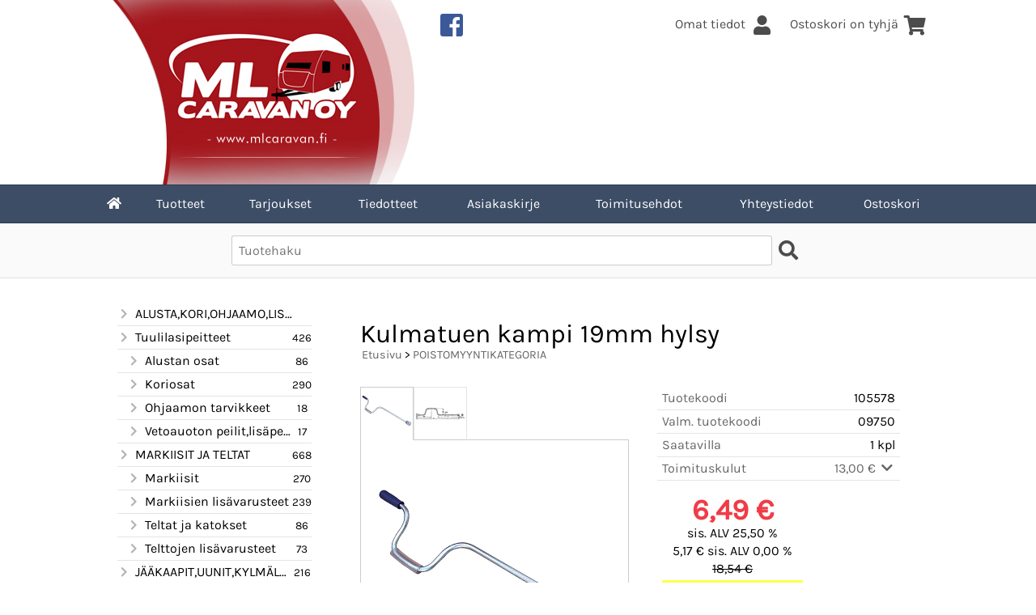

--- FILE ---
content_type: text/html; charset=UTF-8
request_url: https://www.mlcaravan.fi/p563-kulmatuen-kampi-19mm-hylsy-fi.html
body_size: 6574
content:
<!DOCTYPE html>
<html lang="fi">

<head>
<meta name="viewport" content="width=device-width, initial-scale=1" />
<meta charset="UTF-8" />
<link href="styles1-393677656.css" rel="stylesheet" type="text/css" />
<link href="fonts/font-awesome/css/clover.min.css" rel="stylesheet" type="text/css" />
<link rel="canonical" href="https://www.mlcaravan.fi/p563-kulmatuen-kampi-19mm-hylsy-fi.html" />
<meta name="robots" content="index, noarchive" />
<title>Kulmatuen kampi 19mm hylsy | ML Caravan Oy</title>
<meta name="description" content="Winterhoff kulmatuen kampi. Sopii winterhoffin kulmatukiin Pituus: 660mm Hylsy:19mm Nettopaino: 0,2 kg..." />
<meta property="og:locale" content="fi_FI" />
<meta property="og:site_name" content="ML Caravan Oy" />
<meta property="og:type" content="product.item" />
<meta property="og:url" content="https://www.mlcaravan.fi/p563-kulmatuen-kampi-19mm-hylsy-fi.html" />
<meta property="og:title" content="Kulmatuen kampi 19mm hylsy" />
<meta property="og:description" content="Winterhoff kulmatuen kampi. Sopii winterhoffin kulmatukiin Pituus: 660mm Hylsy:19mm Nettopaino: 0,2 kg..." />
<meta property="og:image" content="https://www.mlcaravan.fi/graphics/products/thumbnails/pogrp_09750_afcb485d.jpg" />
<meta property="og:updated_time" content="2025-08-21T12:14:01+03:00" />
<meta property="product:retailer_item_id" content="105578" />
<meta property="product:price:amount" content="6.49" />
<meta property="product:price:currency" content="EUR" />
<meta name="twitter:title" content="Kulmatuen kampi 19mm hylsy" />
<meta name="twitter:url" content="https://www.mlcaravan.fi/p563-kulmatuen-kampi-19mm-hylsy-fi.html" />
<meta name="twitter:description" content="Winterhoff kulmatuen kampi. Sopii winterhoffin kulmatukiin Pituus: 660mm Hylsy:19mm Nettopaino: 0,2 kg..." />
<meta name="twitter:image" content="https://www.mlcaravan.fi/graphics/products/thumbnails/pogrp_09750_afcb485d.jpg" />
<meta name="twitter:card" content="summary_large_image" />
<meta name="csx4_connections_page_counter" id="csx4_connections_page_counter" content="1" />
<script src="actions-393677656.js"></script>
<script src="https://www.mlcaravan.fi/extensions/image_zoom/image_zoom_2.js"></script>
</head>

<body>
<div id="csx4_curtain" onclick="csx4_hide_picture_popup();return false;"></div>
<div id="csx4_popup_box"></div>
<div id="csx4_cart_sidebar" style="display: none;"><div id="csx4_cart_sidebar_inner" onclick="if (document.activeElement.tagName!='A') window.open('https://www.mlcaravan.fi/shopping-cart-fi.html', '_self');"></div></div>
<div id="body"><div id="ultimate_top_around"><div id="ultimate_top"><div class="sign_in_top"><div id="csx4_sign_in_top"><a href="https://www.mlcaravan.fi/sign-in-fi.html">Omat tiedot<i class="fas fa-user fa-fw"></i></a></div></div><div class="product_search"><form action="product-search-fi.html" id="product_search" method="post"><div class="tb_product_search"><div class="tr_product_search"><div class="tc_product_search"><input autocomplete="off" id="product_search_words" name="product_search_words" placeholder="Tuotehaku" onkeyup="csx4_product_search_interval('1', 'fi', '500')" type="text" /></div><div class="tc_product_search"><div onclick="document.getElementById('product_search').submit();document.getElementById('product_search_icon1').style.display='none';if(document.getElementById('product_search_icon2'))document.getElementById('product_search_icon2').style.display='block';"><div id="product_search_icon1"><i class="fas fa-search fa-fw"></i></div><div id="product_search_icon2"><i class="fas fa-spinner fa-fw"></i></div></div></div></div></div></form></div><div class="shopping_cart_top"><div id="csx4_cart_top"><a href="https://www.mlcaravan.fi/shopping-cart-fi.html">Ostoskori on tyhjä<i class="fas fa-shopping-cart fa-fw"></i></a></div></div></div><div class="oma_verkkokaupan_logo_container"><div class="oma_verkkokaupan_logo"><a href="index-fi.html"><img src="graphics/codes/ml_caravan_afcaba62.png" alt="ML Caravan Oy" /></a></div>  <div class="oma_verkkokaupan_logo"><a href="https://www.facebook.com/ML-Caravan-Oy-376849319006699" target="_blank"><i class="fab fa-facebook-square fa-2x"></i></a></div>  </div></div><div id="all_around"><div id="almost_around"><div id="landscape_around"><div id="landscape_around_inner"><div id="landscape_top"></div><div id="landscape_middle"></div><div id="landscape_bottom"><div class="main_navigation_mini" id="csx4_main_navigation_mini"><div class="tb_main_navigation_mini"><div class="tr_main_navigation_mini"><div class="tc_main_navigation_mini" style="width: 15%;"><a href="https://www.mlcaravan.fi/index.html"><i class="fas fa-home"></i></a></div><div class="tc_main_navigation_mini"><a href="" onclick="csx4_show_dropdown_mini_categories();return false;">Tuotteet</a></div><div class="tc_main_navigation_mini"><a href="https://www.mlcaravan.fi/shopping-cart-fi.html">Ostoskori</a></div><div class="tc_main_navigation_mini" style="width: 15%;"><a href="https://www.mlcaravan.fi/navigation-fi.html" onclick="csx4_switch_main_navigation();return false;"><i class="fas fa-bars"></i></a></div></div></div></div><div class="main_navigation_temp" id="csx4_main_navigation_temp"></div><div class="main_navigation" id="csx4_main_navigation"><div class="tb_main_navigation"><div class="tr_main_navigation"><div class="tc_main_navigation_only" style="width: 5%;"><a href="https://www.mlcaravan.fi/index.html"><i class="fas fa-home"></i></a></div><div class="tc_main_navigation"><a href="" onclick="csx4_show_dropdown_categories();return false;">Tuotteet</a></div><div class="tc_main_navigation"><a href="https://www.mlcaravan.fi/offers-p1-fi.html">Tarjoukset</a></div><div class="tc_main_navigation"><a href="https://www.mlcaravan.fi/news-fi.html">Tiedotteet</a></div><div class="tc_main_navigation"><a href="https://www.mlcaravan.fi/newsletter-fi.html">Asiakaskirje</a></div><div class="tc_main_navigation"><a href="https://www.mlcaravan.fi/a2-toimitusehdot-fi.html">Toimitusehdot</a></div><div class="tc_main_navigation"><a href="https://www.mlcaravan.fi/contact-fi.html">Yhteystiedot</a></div><div class="tc_main_navigation_only"><a href="https://www.mlcaravan.fi/shopping-cart-fi.html">Ostoskori</a></div></div></div></div></div></div></div><div id="dropdown"><div class="dropdown_mini_categories" id="csx4_dropdown_mini_categories"></div><div class="dropdown_categories" id="csx4_dropdown_categories" onmouseleave="csx4_show_dropdown_categories();return false;"></div></div><div id="content_around">
<!-- Ulkoasupohja: Orange (2020) -->
<!-- Sijoita tämä kohtaan: #content_around jälkeen -->
<div id="oma_product_search" class="oma_product_search"></div>
<script>
var $elements = document.getElementsByClassName("product_search");
for (var $i = 0; $i < $elements.length; $i++) {
  document.getElementById('oma_product_search').innerHTML = $elements[$i].innerHTML;
  $elements[$i].outerHTML = "";
  break;
}
</script>
<!-- End of Ulkoasupohja: Orange (2020) -->
    
<div id="content"><div id="tb_content"><div id="tr_content"><div id="tc_content_left"><div class="categories" id="csx4_categories"><div class="category_tree"><div class="category_tree_part"><div class="tb_category_tree"><div class="tr_category_tree"><div class="tc_category_tree"><a href="https://www.mlcaravan.fi/c47-alustakoriohjaamolisapeilit-p1-fi.html"><i class="fas fa-chevron-right fa-fw"></i>ALUSTA,KORI,OHJAAMO,LISÄPEILIT</a></div><div class="tc_category_tree"></div></div><div class="tr_category_tree"><div class="tc_category_tree"><a href="https://www.mlcaravan.fi/c206-tuulilasipeitteet-p1-fi.html"><i class="fas fa-chevron-right fa-fw"></i>Tuulilasipeitteet</a></div><div class="tc_category_tree">426</div></div><div class="tr_category_tree"><div class="tc_category_tree"><div class="category_tree_level"></div><a href="https://www.mlcaravan.fi/c48-alustan-osat-p1-fi.html"><i class="fas fa-chevron-right fa-fw"></i>Alustan osat</a></div><div class="tc_category_tree">86</div></div><div class="tr_category_tree"><div class="tc_category_tree"><div class="category_tree_level"></div><a href="https://www.mlcaravan.fi/c53-koriosat-p1-fi.html"><i class="fas fa-chevron-right fa-fw"></i>Koriosat</a></div><div class="tc_category_tree">290</div></div><div class="tr_category_tree"><div class="tc_category_tree"><div class="category_tree_level"></div><a href="https://www.mlcaravan.fi/c59-ohjaamon-tarvikkeet-p1-fi.html"><i class="fas fa-chevron-right fa-fw"></i>Ohjaamon tarvikkeet</a></div><div class="tc_category_tree">18</div></div><div class="tr_category_tree"><div class="tc_category_tree"><div class="category_tree_level"></div><a href="https://www.mlcaravan.fi/c62-vetoauoton-peilitlisapeilit-p1-fi.html"><i class="fas fa-chevron-right fa-fw"></i>Vetoauoton peilit,lisäpeilit</a></div><div class="tc_category_tree">17</div></div><div class="tr_category_tree"><div class="tc_category_tree"><a href="https://www.mlcaravan.fi/c63-markiisit-ja-teltat-p1-fi.html"><i class="fas fa-chevron-right fa-fw"></i>MARKIISIT JA TELTAT</a></div><div class="tc_category_tree">668</div></div><div class="tr_category_tree"><div class="tc_category_tree"><div class="category_tree_level"></div><a href="https://www.mlcaravan.fi/c64-markiisit-p1-fi.html"><i class="fas fa-chevron-right fa-fw"></i>Markiisit</a></div><div class="tc_category_tree">270</div></div><div class="tr_category_tree"><div class="tc_category_tree"><div class="category_tree_level"></div><a href="https://www.mlcaravan.fi/c73-markiisien-lisavarusteet-p1-fi.html"><i class="fas fa-chevron-right fa-fw"></i>Markiisien lisävarusteet</a></div><div class="tc_category_tree">239</div></div><div class="tr_category_tree"><div class="tc_category_tree"><div class="category_tree_level"></div><a href="https://www.mlcaravan.fi/c78-teltat-ja-katokset-p1-fi.html"><i class="fas fa-chevron-right fa-fw"></i>Teltat ja katokset</a></div><div class="tc_category_tree">86</div></div><div class="tr_category_tree"><div class="tc_category_tree"><div class="category_tree_level"></div><a href="https://www.mlcaravan.fi/c85-telttojen-lisavarusteet-p1-fi.html"><i class="fas fa-chevron-right fa-fw"></i>Telttojen lisävarusteet</a></div><div class="tc_category_tree">73</div></div><div class="tr_category_tree"><div class="tc_category_tree"><a href="https://www.mlcaravan.fi/c89-jaakaapituunitkylmalaukutgrillit-p1-fi.html"><i class="fas fa-chevron-right fa-fw"></i>JÄÄKAAPIT,UUNIT,KYLMÄLAUKUT,GRILLIT</a></div><div class="tc_category_tree">216</div></div><div class="tr_category_tree"><div class="tc_category_tree"><div class="category_tree_level"></div><a href="https://www.mlcaravan.fi/c90-jaakaapit-ja-osat-p1-fi.html"><i class="fas fa-chevron-right fa-fw"></i>Jääkaapit ja osat</a></div><div class="tc_category_tree">183</div></div><div class="tr_category_tree"><div class="tc_category_tree"><div class="category_tree_level"></div><a href="https://www.mlcaravan.fi/c95-liedetuunit-ja-osat-p1-fi.html"><i class="fas fa-chevron-right fa-fw"></i>Liedet,uunit ja osat</a></div><div class="tc_category_tree">16</div></div><div class="tr_category_tree"><div class="tc_category_tree"><div class="category_tree_level"></div><a href="https://www.mlcaravan.fi/c98-kylmalaukut-p1-fi.html"><i class="fas fa-chevron-right fa-fw"></i>Kylmälaukut</a></div><div class="tc_category_tree">10</div></div><div class="tr_category_tree"><div class="tc_category_tree"><div class="category_tree_level"></div><a href="https://www.mlcaravan.fi/c99-grillaus-ja-tarvikkeet-p1-fi.html"><i class="fas fa-chevron-right fa-fw"></i>Grillaus ja tarvikkeet</a></div><div class="tc_category_tree">7</div></div><div class="tr_category_tree"><div class="tc_category_tree"><a href="https://www.mlcaravan.fi/c100-kuljetus-ja-sailytys-p1-fi.html"><i class="fas fa-chevron-right fa-fw"></i>KULJETUS JA SÄILYTYS</a></div><div class="tc_category_tree">140</div></div><div class="tr_category_tree"><div class="tc_category_tree"><div class="category_tree_level"></div><a href="https://www.mlcaravan.fi/c101-kuljetus-p1-fi.html"><i class="fas fa-chevron-right fa-fw"></i>Kuljetus</a></div><div class="tc_category_tree">120</div></div><div class="tr_category_tree"><div class="tc_category_tree"><div class="category_tree_level"></div><a href="https://www.mlcaravan.fi/c107-sailytys-p1-fi.html"><i class="fas fa-chevron-right fa-fw"></i>Säilytys</a></div><div class="tc_category_tree">20</div></div><div class="tr_category_tree"><div class="tc_category_tree"><a href="https://www.mlcaravan.fi/c109-kaymalat-ja-tarvikkeet-p1-fi.html"><i class="fas fa-chevron-right fa-fw"></i>KÄYMÄLÄT JA TARVIKKEET</a></div><div class="tc_category_tree">181</div></div></div></div><div class="category_tree_part"><div class="tb_category_tree"><div class="tr_category_tree"><div class="tc_category_tree"><div class="category_tree_level"></div><a href="https://www.mlcaravan.fi/c110-kaymalat-p1-fi.html"><i class="fas fa-chevron-right fa-fw"></i>Käymälät</a></div><div class="tc_category_tree">43</div></div><div class="tr_category_tree"><div class="tc_category_tree"><div class="category_tree_level"></div><a href="https://www.mlcaravan.fi/c114-kaymaloiden-varaosat-p1-fi.html"><i class="fas fa-chevron-right fa-fw"></i>Käymälöiden varaosat</a></div><div class="tc_category_tree">119</div></div><div class="tr_category_tree"><div class="tc_category_tree"><div class="category_tree_level"></div><a href="https://www.mlcaravan.fi/c119-kaymaloiden-tarvikkeet-p1-fi.html"><i class="fas fa-chevron-right fa-fw"></i>Käymälöiden tarvikkeet</a></div><div class="tc_category_tree">19</div></div><div class="tr_category_tree"><div class="tc_category_tree"><a href="https://www.mlcaravan.fi/c122-vesijarjestelma-p1-fi.html"><i class="fas fa-chevron-right fa-fw"></i>VESIJÄRJESTELMÄ</a></div><div class="tc_category_tree">102</div></div><div class="tr_category_tree"><div class="tc_category_tree"><div class="category_tree_level"></div><a href="https://www.mlcaravan.fi/c123-hanat-ja-suihkutarvikkeet-p1-fi.html"><i class="fas fa-chevron-right fa-fw"></i>Hanat ja suihkutarvikkeet</a></div><div class="tc_category_tree">56</div></div><div class="tr_category_tree"><div class="tc_category_tree"><div class="category_tree_level"></div><a href="https://www.mlcaravan.fi/c124-pumput-ja-tarvikkeet-p1-fi.html"><i class="fas fa-chevron-right fa-fw"></i>Pumput ja tarvikkeet</a></div><div class="tc_category_tree">20</div></div><div class="tr_category_tree"><div class="tc_category_tree"><div class="category_tree_level"></div><a href="https://www.mlcaravan.fi/c125-muut-vesijarjestelman-osat-p1-fi.html"><i class="fas fa-chevron-right fa-fw"></i>Muut vesijärjestelmän osat</a></div><div class="tc_category_tree">26</div></div><div class="tr_category_tree"><div class="tc_category_tree"><a href="https://www.mlcaravan.fi/c126-sahkelektroniikka-ja-valaistus-p1-fi.html"><i class="fas fa-chevron-right fa-fw"></i>SÄHKÖ,ELEKTRONIIKKA JA VALAISTUS</a></div><div class="tc_category_tree">280</div></div><div class="tr_category_tree"><div class="tc_category_tree"><div class="category_tree_level"></div><a href="https://www.mlcaravan.fi/c127-valaistus-p1-fi.html"><i class="fas fa-chevron-right fa-fw"></i>Valaistus</a></div><div class="tc_category_tree">98</div></div><div class="tr_category_tree"><div class="tc_category_tree"><div class="category_tree_level"></div><a href="https://www.mlcaravan.fi/c130-invertterit-p1-fi.html"><i class="fas fa-chevron-right fa-fw"></i>Invertterit</a></div><div class="tc_category_tree">23</div></div><div class="tr_category_tree"><div class="tc_category_tree"><div class="category_tree_level"></div><a href="https://www.mlcaravan.fi/c131-aurinkopaneelit-p1-fi.html"><i class="fas fa-chevron-right fa-fw"></i>Aurinkopaneelit</a></div><div class="tc_category_tree">20</div></div><div class="tr_category_tree"><div class="tc_category_tree"><div class="category_tree_level"></div><a href="https://www.mlcaravan.fi/c132-naviperuutukameratvalvonta-p1-fi.html"><i class="fas fa-chevron-right fa-fw"></i>Navi,peruutukamerat,valvonta</a></div><div class="tc_category_tree">12</div></div><div class="tr_category_tree"><div class="tc_category_tree"><div class="category_tree_level"></div><a href="https://www.mlcaravan.fi/c133-johdotrasiatsahkotarvikkeet-p1-fi.html"><i class="fas fa-chevron-right fa-fw"></i>Johdot,rasiat,sähkötarvikkeet</a></div><div class="tc_category_tree">120</div></div><div class="tr_category_tree"><div class="tc_category_tree"><div class="category_tree_level"></div><a href="https://www.mlcaravan.fi/c137-laturitakunvalvonta-p1-fi.html"><i class="fas fa-chevron-right fa-fw"></i>Laturit,akunvalvonta</a></div><div class="tc_category_tree">7</div></div><div class="tr_category_tree"><div class="tc_category_tree"><div class="category_tree_level"></div><a href="https://www.mlcaravan.fi/c138-generaattorit-p1-fi.html"><i class="fas fa-chevron-right fa-fw"></i>Generaattorit</a></div><div class="tc_category_tree"></div></div><div class="tr_category_tree"><div class="tc_category_tree"><a href="https://www.mlcaravan.fi/c139-turvallisuus-p1-fi.html"><i class="fas fa-chevron-right fa-fw"></i>TURVALLISUUS</a></div><div class="tc_category_tree">32</div></div><div class="tr_category_tree"><div class="tc_category_tree"><div class="category_tree_level"></div><a href="https://www.mlcaravan.fi/c140-halyttimet-p1-fi.html"><i class="fas fa-chevron-right fa-fw"></i>Hälyttimet</a></div><div class="tc_category_tree">12</div></div><div class="tr_category_tree"><div class="tc_category_tree"><div class="category_tree_level"></div><a href="https://www.mlcaravan.fi/c141-lukitus-p1-fi.html"><i class="fas fa-chevron-right fa-fw"></i>Lukitus</a></div><div class="tc_category_tree">20</div></div><div class="tr_category_tree"><div class="tc_category_tree"><a href="https://www.mlcaravan.fi/c142-asuinosan-tarvikkeet-p1-fi.html"><i class="fas fa-chevron-right fa-fw"></i>ASUINOSAN TARVIKKEET</a></div><div class="tc_category_tree">75</div></div><div class="tr_category_tree"><div class="tc_category_tree"><div class="category_tree_level"></div><a href="https://www.mlcaravan.fi/c143-oviverhot-p1-fi.html"><i class="fas fa-chevron-right fa-fw"></i>Oviverhot</a></div><div class="tc_category_tree">6</div></div><div class="tr_category_tree"><div class="tc_category_tree"><div class="category_tree_level"></div><a href="https://www.mlcaravan.fi/c144-kalusteiden-tarvikkeet-p1-fi.html"><i class="fas fa-chevron-right fa-fw"></i>Kalusteiden tarvikkeet</a></div><div class="tc_category_tree">61</div></div><div class="tr_category_tree"><div class="tc_category_tree"><div class="category_tree_level"></div><a href="https://www.mlcaravan.fi/c145-poydanjalat-ja-tarvikkeet-p1-fi.html"><i class="fas fa-chevron-right fa-fw"></i>Pöydänjalat ja tarvikkeet</a></div><div class="tc_category_tree">6</div></div><div class="tr_category_tree"><div class="tc_category_tree"><div class="category_tree_level"></div><a href="https://www.mlcaravan.fi/c146-kosteudenpoistajat-p1-fi.html"><i class="fas fa-chevron-right fa-fw"></i>Kosteudenpoistajat</a></div><div class="tc_category_tree">2</div></div><div class="tr_category_tree"><div class="tc_category_tree"><a href="https://www.mlcaravan.fi/c147-ilmastointilaitteet-p1-fi.html"><i class="fas fa-chevron-right fa-fw"></i>ILMASTOINTILAITTEET</a></div><div class="tc_category_tree">36</div></div></div></div><div class="category_tree_part"><div class="tb_category_tree"><div class="tr_category_tree"><div class="tc_category_tree"><div class="category_tree_level"></div><a href="https://www.mlcaravan.fi/c148-ilmastointilaitteet-ja-tarvikkeet-telair-p1-fi.html"><i class="fas fa-chevron-right fa-fw"></i>Ilmastointilaitteet ja tarvikkeet Telair</a></div><div class="tc_category_tree">7</div></div><div class="tr_category_tree"><div class="tc_category_tree"><div class="category_tree_level"></div><a href="https://www.mlcaravan.fi/c149-ilmastointilaitteet-ja-tarv-dometic-p1-fi.html"><i class="fas fa-chevron-right fa-fw"></i>Ilmastointilaitteet ja tarv. Dometic</a></div><div class="tc_category_tree">18</div></div><div class="tr_category_tree"><div class="tc_category_tree"><div class="category_tree_level"></div><a href="https://www.mlcaravan.fi/c150-ilmastointilaitteet-ja-tarvikkeeet-truma-p1-fi.html"><i class="fas fa-chevron-right fa-fw"></i>Ilmastointilaitteet ja tarvikkeeet Truma</a></div><div class="tc_category_tree">11</div></div><div class="tr_category_tree"><div class="tc_category_tree"><a href="https://www.mlcaravan.fi/c151-perakarry-traileri-alusta-p1-fi.html"><i class="fas fa-chevron-right fa-fw"></i>PERÄKÄRRY/TRAILERI/ALUSTA</a></div><div class="tc_category_tree">841</div></div><div class="tr_category_tree"><div class="tc_category_tree"><div class="category_tree_level"></div><a href="https://www.mlcaravan.fi/c152-vetopaat-al-ko-p1-fi.html"><i class="fas fa-chevron-right fa-fw"></i>Vetopäät AL-KO</a></div><div class="tc_category_tree">14</div></div><div class="tr_category_tree"><div class="tc_category_tree"><div class="category_tree_level"></div><a href="https://www.mlcaravan.fi/c153-vetopaat-knott-p1-fi.html"><i class="fas fa-chevron-right fa-fw"></i>Vetopäät KNOTT</a></div><div class="tc_category_tree">12</div></div><div class="tr_category_tree"><div class="tc_category_tree"><div class="category_tree_level"></div><a href="https://www.mlcaravan.fi/c154-vetopaat-bpw-p1-fi.html"><i class="fas fa-chevron-right fa-fw"></i>Vetopäät BPW</a></div><div class="tc_category_tree">6</div></div><div class="tr_category_tree"><div class="tc_category_tree"><div class="category_tree_level"></div><a href="https://www.mlcaravan.fi/c155-kuulakytkimetlukot-tarvikkeet-p1-fi.html"><i class="fas fa-chevron-right fa-fw"></i>Kuulakytkimet,lukot+tarvikkeet</a></div><div class="tc_category_tree">49</div></div><div class="tr_category_tree"><div class="tc_category_tree"><div class="category_tree_level"></div><a href="https://www.mlcaravan.fi/c156-vetopaan-varaosat-p1-fi.html"><i class="fas fa-chevron-right fa-fw"></i>Vetopään varaosat</a></div><div class="tc_category_tree">90</div></div><div class="tr_category_tree"><div class="tc_category_tree"><div class="category_tree_level"></div><a href="https://www.mlcaravan.fi/c160-kitkakytkimetlukot-varaosat-p1-fi.html"><i class="fas fa-chevron-right fa-fw"></i>Kitkakytkimet,lukot+varaosat</a></div><div class="tc_category_tree">37</div></div><div class="tr_category_tree"><div class="tc_category_tree"><div class="category_tree_level"></div><a href="https://www.mlcaravan.fi/c195-aisavaaka-p1-fi.html"><i class="fas fa-chevron-right fa-fw"></i>Aisavaaka</a></div><div class="tc_category_tree">2</div></div><div class="tr_category_tree"><div class="tc_category_tree"><div class="category_tree_level"></div><a href="https://www.mlcaravan.fi/c196-akselit-p1-fi.html"><i class="fas fa-chevron-right fa-fw"></i>Akselit</a></div><div class="tc_category_tree">47</div></div><div class="tr_category_tree"><div class="tc_category_tree"><div class="category_tree_level"></div><a href="https://www.mlcaravan.fi/c197-navat-p1-fi.html"><i class="fas fa-chevron-right fa-fw"></i>Navat</a></div><div class="tc_category_tree">20</div></div><div class="tr_category_tree"><div class="tc_category_tree"><div class="category_tree_level"></div><a href="https://www.mlcaravan.fi/c198-iskunvaimentimet-al-koknottbpw-ja-muut-p1-fi.html"><i class="fas fa-chevron-right fa-fw"></i>Iskunvaimentimet Al-ko,Knott,Bpw ja muut</a></div><div class="tc_category_tree">20</div></div><div class="tr_category_tree"><div class="tc_category_tree"><div class="category_tree_level"></div><a href="https://www.mlcaravan.fi/c199-jarrurummut-al-koknottbpwpeitz-p1-fi.html"><i class="fas fa-chevron-right fa-fw"></i>Jarrurummut Al-ko,Knott,Bpw,Peitz</a></div><div class="tc_category_tree">32</div></div><div class="tr_category_tree"><div class="tc_category_tree"><div class="category_tree_level"></div><a href="https://www.mlcaravan.fi/c200-jarrukengat-al-koknottbpw-hahnpeitz-bb-wap-p1-fi.html"><i class="fas fa-chevron-right fa-fw"></i>Jarrukengät Al-ko,Knott,Bpw/Hahn,Peitz/b&amp;b/Wap</a></div><div class="tc_category_tree">41</div></div><div class="tr_category_tree"><div class="tc_category_tree"><div class="category_tree_level"></div><a href="https://www.mlcaravan.fi/c201-jarruvaijerit-p1-fi.html"><i class="fas fa-chevron-right fa-fw"></i>Jarruvaijerit</a></div><div class="tc_category_tree">70</div></div><div class="tr_category_tree"><div class="tc_category_tree"><div class="category_tree_level"></div><a href="https://www.mlcaravan.fi/c202-jarrujen-rumpujen-varaosat-p1-fi.html"><i class="fas fa-chevron-right fa-fw"></i>Jarrujen/rumpujen varaosat</a></div><div class="tc_category_tree">118</div></div><div class="tr_category_tree"><div class="tc_category_tree"><div class="category_tree_level"></div><a href="https://www.mlcaravan.fi/c203-laakerit-laakerisarjat-p1-fi.html"><i class="fas fa-chevron-right fa-fw"></i>Laakerit/laakerisarjat</a></div><div class="tc_category_tree">45</div></div><div class="tr_category_tree"><div class="tc_category_tree"><div class="category_tree_level"></div><a href="https://www.mlcaravan.fi/c204-tiivisteet-p1-fi.html"><i class="fas fa-chevron-right fa-fw"></i>Tiivisteet</a></div><div class="tc_category_tree">21</div></div><div class="tr_category_tree"><div class="tc_category_tree"><div class="category_tree_level"></div><a href="https://www.mlcaravan.fi/c205-nokkapyorat-ja-kiinnikkeet-p1-fi.html"><i class="fas fa-chevron-right fa-fw"></i>Nokkapyörät ja kiinnikkeet</a></div><div class="tc_category_tree">54</div></div><div class="tr_category_tree"><div class="tc_category_tree"><div class="category_tree_level"></div><a href="https://www.mlcaravan.fi/c207-tukijalat-ja-nurkkatuet-p1-fi.html"><i class="fas fa-chevron-right fa-fw"></i>Tukijalat ja nurkkatuet</a></div><div class="tc_category_tree">28</div></div><div class="tr_category_tree"><div class="tc_category_tree"><div class="category_tree_level"></div><a href="https://www.mlcaravan.fi/c208-renkaat-ja-vanteet-p1-fi.html"><i class="fas fa-chevron-right fa-fw"></i>Renkaat ja vanteet</a></div><div class="tc_category_tree">12</div></div><div class="tr_category_tree"><div class="tc_category_tree"><div class="category_tree_level"></div><a href="https://www.mlcaravan.fi/c209-takavalot-p1-fi.html"><i class="fas fa-chevron-right fa-fw"></i>Takavalot</a></div><div class="tc_category_tree">115</div></div><div class="tr_category_tree"><div class="tc_category_tree"><div class="category_tree_level"></div><a href="https://www.mlcaravan.fi/c210-etu-sivuvalot-rekisterikilvenvalot-p1-fi.html"><i class="fas fa-chevron-right fa-fw"></i>Etu/sivuvalot/rekisterikilvenvalot</a></div><div class="tc_category_tree"></div></div><div class="tr_category_tree"><div class="tc_category_tree"><a href="https://www.mlcaravan.fi/c161-televisiot-ja-tarvikkeet-p1-fi.html"><i class="fas fa-chevron-right fa-fw"></i>TELEVISIOT JA TARVIKKEET</a></div><div class="tc_category_tree">27</div></div></div></div><div class="category_tree_part"><div class="tb_category_tree"><div class="tr_category_tree"><div class="tc_category_tree"><div class="category_tree_level"></div><a href="https://www.mlcaravan.fi/c162-antennit-ja-tarvikkeet-p1-fi.html"><i class="fas fa-chevron-right fa-fw"></i>Antennit ja tarvikkeet</a></div><div class="tc_category_tree">10</div></div><div class="tr_category_tree"><div class="tc_category_tree"><div class="category_tree_level"></div><a href="https://www.mlcaravan.fi/c163-tv-telineet-p1-fi.html"><i class="fas fa-chevron-right fa-fw"></i>TV-telineet</a></div><div class="tc_category_tree">16</div></div><div class="tr_category_tree"><div class="tc_category_tree"><div class="category_tree_level"></div><a href="https://www.mlcaravan.fi/c211-televisiot-p1-fi.html"><i class="fas fa-chevron-right fa-fw"></i>Televisiot</a></div><div class="tc_category_tree">1</div></div><div class="tr_category_tree"><div class="tc_category_tree"><a href="https://www.mlcaravan.fi/c164-retkeily-ja-leiriytyminen-p1-fi.html"><i class="fas fa-chevron-right fa-fw"></i>RETKEILY JA LEIRIYTYMINEN</a></div><div class="tc_category_tree">82</div></div><div class="tr_category_tree"><div class="tc_category_tree"><div class="category_tree_level"></div><a href="https://www.mlcaravan.fi/c193-leirityminen-p1-fi.html"><i class="fas fa-chevron-right fa-fw"></i>Leirityminen</a></div><div class="tc_category_tree">15</div></div><div class="tr_category_tree"><div class="tc_category_tree"><div class="category_tree_level"></div><a href="https://www.mlcaravan.fi/c165-tuolit-ja-poydat-p1-fi.html"><i class="fas fa-chevron-right fa-fw"></i>Tuolit ja pöydät</a></div><div class="tc_category_tree">22</div></div><div class="tr_category_tree"><div class="tc_category_tree"><div class="category_tree_level"></div><a href="https://www.mlcaravan.fi/c166-ruanvalmistusruokailu-p1-fi.html"><i class="fas fa-chevron-right fa-fw"></i>Ruanvalmistus,ruokailu</a></div><div class="tc_category_tree">45</div></div><div class="tr_category_tree"><div class="tc_category_tree"><a href="https://www.mlcaravan.fi/c167-lammityskaasujarjestelma-p1-fi.html"><i class="fas fa-chevron-right fa-fw"></i>LÄMMITYS,KAASUJÄRJESTELMÄ</a></div><div class="tc_category_tree">449</div></div><div class="tr_category_tree"><div class="tc_category_tree"><div class="category_tree_level"></div><a href="https://www.mlcaravan.fi/c168-nestekeskuslammitys-p1-fi.html"><i class="fas fa-chevron-right fa-fw"></i>Nestekeskuslämmitys</a></div><div class="tc_category_tree">165</div></div><div class="tr_category_tree"><div class="tc_category_tree"><div class="category_tree_level"></div><a href="https://www.mlcaravan.fi/c176-ilmalammitys-p1-fi.html"><i class="fas fa-chevron-right fa-fw"></i>Ilmalämmitys</a></div><div class="tc_category_tree">197</div></div><div class="tr_category_tree"><div class="tc_category_tree"><div class="category_tree_level"></div><a href="https://www.mlcaravan.fi/c185-kaasujarjestelma-p1-fi.html"><i class="fas fa-chevron-right fa-fw"></i>Kaasujärjestelmä</a></div><div class="tc_category_tree">87</div></div><div class="tr_category_tree"><div class="tc_category_tree_selected"><a href="https://www.mlcaravan.fi/c188-poistomyyntikategoria-p1-fi.html"><i class="fas fa-chevron-right fa-fw"></i>POISTOMYYNTIKATEGORIA</a></div><div class="tc_category_tree_selected">141</div></div><div class="tr_category_tree"><div class="tc_category_tree"><a href="https://www.mlcaravan.fi/c189-hobby-varaosat-p1-fi.html"><i class="fas fa-chevron-right fa-fw"></i>HOBBY VARAOSAT</a></div><div class="tc_category_tree">287</div></div><div class="tr_category_tree"><div class="tc_category_tree"><div class="category_tree_level"></div><a href="https://www.mlcaravan.fi/c190-varaosat-hobby-p1-fi.html"><i class="fas fa-chevron-right fa-fw"></i>Varaosat Hobby</a></div><div class="tc_category_tree">287</div></div></div></div></div></div><div class="restricts" id="csx4_restricts"></div></div><div id="tc_content_middle"><div id="tc_content_middle_inner"><input type="hidden" name="csx4_connections_product_id" id="csx4_connections_product_id" value="563" /><h1 class="crumb">Kulmatuen kampi 19mm hylsy</h1><p class="crumb"><a href="https://www.mlcaravan.fi/index.html">Etusivu</a> > <a href="https://www.mlcaravan.fi/c188-poistomyyntikategoria-p1-fi.html">POISTOMYYNTIKATEGORIA</a></p><div class="category_bar" id="csx4_category_bar"><div class="tb_category_bar"><div class="tr_category_bar"></div></div></div><div class="tb_product_columns"><div class="tr_product_columns"><div class="tc_product_columns"><div id="product_picture" style="width: 332px;"><div class="tb_product_picture_part"><div class="tr_product_picture_part"><div class="tc_product_picture_part_selected"><a href="graphics/products/09750_afcb485d.jpg" oncontextmenu="csx4_show_picture('563', '1', 'fi');return false;" onclick="csx4_show_picture('563', '1', 'fi');return false;" target="_blank"><picture><source srcset="graphics/products/thumbnails/1x/ppips_09750_afcb485d.webp 1x,graphics/products/thumbnails/2x/ppips_09750_afcb485d.webp 2x" type="image/webp" ><img src="graphics/products/thumbnails/ppips_09750_afcb485d.jpg" width="64" height="64" alt="Kulmatuen kampi 19mm hylsy" /></picture></a></div><div class="tc_product_picture_part"><a href="graphics/products/09750_2_9036cab6.jpg" oncontextmenu="csx4_show_picture('563', '2', 'fi');return false;" onclick="csx4_show_picture('563', '2', 'fi');return false;" target="_blank"><picture><source srcset="graphics/products/thumbnails/1x/ppips_09750_2_9036cab6.webp 1x,graphics/products/thumbnails/2x/ppips_09750_2_9036cab6.webp 2x" type="image/webp" ><img src="graphics/products/thumbnails/ppips_09750_2_9036cab6.jpg" width="64" height="64" alt="Kulmatuen kampi 19mm hylsy" /></picture></a></div><div class="tc_product_picture_part_corner_fill"></div></div></div><div class="tb_product_picture"><div class="tr_product_picture"><div class="tc_product_picture_multiple"><a href="graphics/products/09750_afcb485d.jpg" oncontextmenu="return false;" onclick="csx4_show_picture_popup('563', '1', '800', '800', 'fi');return false;" target="_blank"><picture><source srcset="graphics/products/thumbnails/1x/ppipp_09750_afcb485d.webp 1x,graphics/products/thumbnails/2x/ppipp_09750_afcb485d.webp 2x" type="image/webp" ><img src="graphics/products/thumbnails/ppipp_09750_afcb485d.jpg" width="330" height="330" alt="Kulmatuen kampi 19mm hylsy" /></picture></a></div></div></div></div></div><div class="tc_product_columns"><div class="tb_product_figures"><div class="tr_product_figures"><div class="tc_product_figures_left">Tuotekoodi</div><div class="tc_product_figures_right">105578</div></div><div class="tr_product_figures"><div class="tc_product_figures_left">Valm. tuotekoodi</div><div class="tc_product_figures_right">09750</div></div><div class="tr_product_figures"><div class="tc_product_figures_left">Saatavilla</div><div class="tc_product_figures_right">1 kpl</div></div><div class="tr_product_figures"><div class="tc_product_figures_left">Toimituskulut</div><div class="tc_product_figures_right"><div class="csx4_script_show"><a class="csx4_popup" id="term1open" href="#" onclick="csx4_show_info('term1');return false;">13,00&nbsp;€ <i class="fas fa-chevron-down fa-fw"></i></a><a class="csx4_popup" id="term1close" href="#" style="display: none;" onclick="csx4_hide_info('term1');return false;">13,00&nbsp;€ <i class="fas fa-chevron-up fa-fw"></i></a></div><noscript>13,00&nbsp;€</noscript></div></div></div><div class="csx4_popup"><div class="csx4_popup_inner" id="term1" style="display: none;"><div class="product_delivery">Toimituskulut toimitustavoittain, jos tilaat vain tämän tuotteen:<div class="tb_product_delivery"><div class="tr_product_delivery"><div class="tc_product_delivery_left">Posti</div><div class="tc_product_delivery_right">13,00&nbsp;€</div></div></div>Sisältäen arvonlisäveroa 25,50 %</div></div></div><form action="https://www.mlcaravan.fi/shopping-cart-fi.html" id="product_form563" method="post"><input type="hidden" name="add_to_cart" value="1" /><input type="hidden" name="product_id" value="563" /><div id="csx4_product_variations"></div><input type="hidden" name="csx4_connections_product_price" id="csx4_connections_product_price" value="6.49" /><div class="tb_product_price"><div class="tr_product_price"><div class="tc_product_price"><div class="product_price_sale">6,49&nbsp;€</div><div class="product_price_vat">sis. ALV 25,50 %</div><div class="product_price_vat">5,17&nbsp;€ sis. ALV 0,00 %</div><div class="product_price_compare"><div class="product_price_before">norm.</div>18,54&nbsp;€</div><div class="product_price_discount_percent"><div class="product_price_before">alennus</div>65 %</div><div class="product_price_discount"><div class="product_price_before">säästö</div>12,05&nbsp;€</div></div></div></div><div id="csx4_cart_alert" style="display: none;"></div><div class="tb_product_cart"><div class="tr_product_cart"><div class="tc_product_cart_left"><input type="text" name="product_qty" value="1" class="qty_1" /> kpl</div><div class="tc_product_cart_right"><input onclick="csx4_add_to_cart('product_form563', 'fi');return false;" type="submit" value="Lisää ostoskoriin" /></div></div></div></form></div></div></div><div class="tb_product_intro"><div class="tr_product_intro"><div class="tc_product_intro"><div id="product_intro_description" class="part_content" style="display:block;"><p>Winterhoff kulmatuen kampi. Sopii winterhoffin kulmatukiin</p><p>Pituus: 660mm<br />Hylsy:19mm <br />Nettopaino: 0,2 kg</p></div></div></div></div><img height="0" width="0" onload="csx4_yesscript_product_intro('product_intro_description');" src="[data-uri]" alt="tech" /></div><img height="0" width="0" onload="csx4_yesscript();" src="[data-uri]" alt="tech" /></div><div id="tc_content_right"></div></div></div></div></div></div><div id="brand_around"><div id="brand"></div></div><div id="bottom_around"><div id="bottom"><div class="tb_bottom"><div class="tr_bottom"><div class="tc_bottom"><div class="bottom_links"><a href="" onclick="csx4_show_dropdown_categories();return false;">Tuotteet</a><br /><a href="https://www.mlcaravan.fi/news-fi.html">Tiedotteet</a><br /><a href="https://www.mlcaravan.fi/newsletter-fi.html">Asiakaskirje</a><br /></div></div><div class="tc_bottom"><div class="bottom_links"><a href="https://www.mlcaravan.fi/a1-tietoa-meista-fi.html">Tietoa&nbsp;meistä</a><br /><a href="https://www.mlcaravan.fi/contact-fi.html">Yhteystiedot</a><br /><a href="https://www.mlcaravan.fi/a2-toimitusehdot-fi.html">Toimitusehdot</a><br /></div></div><div class="tc_bottom"><div class="bottom_links"><a href="https://www.mlcaravan.fi/shopping-cart-fi.html">Ostoskori</a><br /></div></div><div class="tc_bottom"></div><div class="tc_bottom"><div class="bottom_contact">ML Caravan Oy<br />Kauniaistentie 5 B<br />FI-16300, Orimattila<br />FINLAND<br /></div></div><div class="tc_bottom"><div class="bottom_contact">puh. 0400369983<br /><a href="mailto:marko&#46;laitinen&#64;mlcaravan&#46;fi">marko&#46;laitinen&#64;mlcaravan&#46;fi</a><br />Y-tunnus: 2058296-8<br /></div></div></div></div></div></div></div></div><div style="text-align: center !important;"><div style="display: inline-block;font: 80%/1.1 'Segoe UI', Arial, sans-serif !important;margin: 7px auto 24px auto !important;">&nbsp;</div></div>
<noscript id="deferred-styles"><link href="fonts/font-awesome/css/all.min.css" rel="stylesheet" type="text/css" /></noscript>

<script>
var $csx4_lds=function(){var $csx4_asn=document.getElementById("deferred-styles");var $csx4_rep=document.createElement("div");$csx4_rep.innerHTML=$csx4_asn.textContent;document.body.appendChild($csx4_rep)
$csx4_asn.parentElement.removeChild($csx4_asn);};var $csx4_raf=requestAnimationFrame||mozRequestAnimationFrame||webkitRequestAnimationFrame||msRequestAnimationFrame;if($csx4_raf){$csx4_raf(function(){window.setTimeout($csx4_lds,0);});}else{window.addEventListener('load',$csx4_lds);}
</script>

<script type="application/ld+json">
{
	"@context": "http://schema.org/",
	"@type": "Product",
	"name": "Kulmatuen kampi 19mm hylsy",
	"image": [
		"https://www.mlcaravan.fi/graphics/products/09750_afcb485d.jpg",
		"https://www.mlcaravan.fi/graphics/products/09750_2_9036cab6.jpg"
	],
	"description": "Winterhoff kulmatuen kampi. Sopii winterhoffin kulmatukiin Pituus: 660mm Hylsy:19mm Nettopaino: 0,2 kg...",
	"mpn": "09750",
	"sku": "105578",
	"offers": {
		"@type": "Offer",
		"url": "https://www.mlcaravan.fi/p563-kulmatuen-kampi-19mm-hylsy-fi.html",
		"priceCurrency": "EUR",
		"price": "6.49",
		"seller": {
			"@type": "Organization",
			"name": "ML Caravan Oy"
		}
	}
}
</script>
<script type="application/ld+json">
{
	"@context": "http://schema.org",
	"@type": "BreadcrumbList",
	"itemListElement": [{
		"@type": "ListItem",
		"position": 1,
		"item": {
			"@id": "https://www.mlcaravan.fi/c188-poistomyyntikategoria-p1-fi.html",
			"name": "POISTOMYYNTIKATEGORIA"
		}
	},{
		"@type": "ListItem",
		"position": 2,
		"item": {
			"@id": "https://www.mlcaravan.fi/p563-kulmatuen-kampi-19mm-hylsy-fi.html",
			"name": "Kulmatuen kampi 19mm hylsy",
			"image": "https://www.mlcaravan.fi/graphics/products/09750_afcb485d.jpg"
		}
	}]
}
</script>

</body>

</html>

<!--
Powered by Clover Shop(r) ❤
Copyright (c) 2013- Clover Shop Oy. All rights reserved.

This is commercial software. Unauthorized use, reproduction,
reverse engineering and/or distribution is strictly prohibited.

For more information, please visit https://www.clovershop.com
-->

--- FILE ---
content_type: text/css; charset=utf-8
request_url: https://www.mlcaravan.fi/styles1-393677656.css
body_size: 7654
content:
@charset "UTF-8";
div.csx4_script_show {display: none;}div.csx4_script_hide {display: inline;}#csx4_curtain {background-color: rgb(0,0,0);display: none;left: 0px;opacity: 0.35;position: absolute;top: 0px;z-index: 2000;}#csx4_popup_box {display: none;line-height: 0;margin: 0px 0px 0px 0px;padding: 0px 0px 0px 0px;position: absolute;z-index: 4005;}#csx4_cart_sidebar {bottom: 0;margin: 0px 0px 0px 0px;position: fixed;width: 100%;z-index: 8995;}#product_search_icon2 {display: none;}


@font-face{font-family: 'Karla';font-display: swap;src: url('fonts/karla/Karla-VariableFont_wght.ttf');}


#body{margin: 0 auto;width: 100%;}#ultimate_top_around{width: 100%;}@media (min-width: 1100px){#ultimate_top_around{margin: 0 auto;width: 1050px;}}@media (min-width: 1300px){#ultimate_top_around{width: 1250px;}}@media print{#ultimate_top_around{display: none;}}@media (max-width: 799px){#ultimate_top{text-align: right;}}@media (min-width: 800px){#ultimate_top{float: right;}}#all_around{clear: both;}#almost_around{clear: both;margin: 0 auto;width: 100%;}#landscape_around{}#landscape_around_inner{}#landscape_top{}#landscape_middle{}#landscape_bottom{background: rgb(61,77,102);width: 100%;z-index: 1000;}@media print{#landscape_bottom{display: none;}}#dropdown{box-sizing: border-box;position: relative;display: none;margin: 0px auto 0px auto;z-index: 2000;}@media (max-width: 1099px){#dropdown{padding: 15px;}}@media (min-width: 1100px){#dropdown{width: 1050px;}}@media (min-width: 1300px){#dropdown{width: 1250px;}}#content_around{}#content{box-sizing: border-box;margin: 15px auto 15px auto;}@media (max-width: 1099px){#content{padding: 15px;}}@media (min-width: 1100px){#content{width: 1050px;}}@media (min-width: 1300px){#content{width: 1250px;}}#tb_content{}@media (min-width: 1100px){#tb_content{display: table;table-layout: fixed;}}@media (min-width: 1100px){#tb_content{width: 1050px;}}@media (min-width: 1300px){#tb_content{width: 1250px;}}#tr_content{}@media (min-width: 1100px){#tr_content{display: table-row;}}#tc_content_left{display: none;}@media (min-width: 1100px){#tc_content_left{box-sizing: border-box;display: table-cell;padding: 15px 30px 15px 30px;vertical-align: top;width: 300px;}}#tc_content_left a{color: rgba(0,0,0, 0.6);text-decoration: underline;}#tc_content_left a:hover{color: rgba(0,0,0, 1);text-decoration: underline;}#tc_content_middle{}@media (min-width: 1100px){#tc_content_middle{box-sizing: border-box;display: table-cell;padding: 15px 30px 15px 30px;vertical-align: top;}}#tc_content_middle a{color: rgba(0,0,0, 0.6);text-decoration: none;}#tc_content_middle a:hover{color: rgba(0,0,0, 1);text-decoration: underline;}#csx4_catalog{animation: csx4_fadein 0.3s;}#tc_content_right{display: none;}#brand_around{}#brand{}#bottom_around{}@media (max-width: 1099px){#bottom_around::after{content: "";display: block;clear: both;}}@media (max-width: 1099px){#bottom{font-size: 110%;line-height: 1.45;}}#bottom{background-color: rgb(0,0,0);padding: 30px 0px 30px 0px;margin: 0px 0px 30px 0px;}


body{background-color: rgb(255,255,255);color: rgb(0,0,0);font: 100%/1.4 'Karla', sans-serif;margin: 0;overflow-x: hidden;padding: 0px 0px 100px 0px;width: 100%;}@keyframes csx4_fadein{from{opacity: 0.5;}to{opacity: 1;}}h1{color: rgb(0,0,0);font: 200%/1.1 'Karla', sans-serif;}h1.crumb{margin-bottom: 0px;}h2{color: rgb(0,0,0);font: 160%/1.1 'Karla', sans-serif;}h2.crumb{margin-bottom: 0px;}h3{color: rgb(0,0,0);font: 130%/1.1 'Karla', sans-serif;}img{border: 0;}img.missing_picture{background-color: rgb(255,255,255);border: 1px solid rgba(0,0,0,0.07);}form{display: inline;}input, select, textarea, option{-webkit-appearance: none;-moz-appearance: none;appearance: none;font-family: inherit;font-size: inherit;}input[type="text"], input[type="password"], input[type="email"], select{border: 1px solid rgba(0,0,0, 0.2);border-radius: 0px;color: rgba(0,0,0,0.8);padding: 3px 6px 3px 6px;}input[type="text"]:hover, input[type="password"]:hover, input[type="email"]:hover, select:hover{border: 1px solid rgba(0,0,0, 0.4);}input[type="radio"]{display: none;}input[type="radio"] + label{border: 1px solid rgba(0,0,0, 0.2);border-radius: 50px;cursor: pointer;display: inline-block;padding: 9px;position: relative;top: 2px;}input[type="radio"]:hover + label{border: 1px solid rgba(0,0,0, 0.4);}input[type="radio"]:checked + label:after{background-color: rgb(61,71,102);border-radius: 50px;color: rgb(255,255,255);content: ' ';height: 14px;left: 2px;position: absolute;top: 2px;width: 14px;}input[type="checkbox"]{display: none;}input[type="checkbox"] + label{border: 1px solid rgba(0,0,0, 0.2);border-radius: 0px;cursor: pointer;display: inline-block;padding: 9px;position: relative;top: 2px;}input[type="checkbox"]:hover + label{border: 1px solid rgba(0,0,0, 0.4);}input[type="checkbox"]:checked + label:after{background-color: rgb(61,71,102);border-radius: 0px;color: rgb(255,255,255);content: ' ';height: 14px;left: 2px;position: absolute;top: 2px;width: 14px;}input[type="submit"], input[type="button"]{background-color: rgb(61,71,102);border: 1px solid rgb(61,71,102);border-radius: 0px;font: 12px/1 'Karla', sans-serif;color: rgb(255,255,255);cursor: pointer;letter-spacing: 2px;padding: 10px 10px !important;min-width: 80px;text-decoration: none;text-transform: uppercase;}input[type="submit"]:hover, input[type="button"]:hover{background-color: rgb(33,50,80);border: 1px solid rgb(33,50,80);color: rgb(255,255,255) !important;}input.qty_1{width: 30px;}input.qty_2{width: 40px;}input.qty_3{width: 50px;}input.qty_4{width: 60px;}input.qty_5{width: 70px;}input.qty_n{width: 80px;}input.form63{width: 63px;}input.form100{width: 100px;}input.form150{width: 150px;}input.form200{width: 200px;}input.form250{width: 250px;}label{user-select: none;}p{-moz-hyphens: auto;-webkit-hyphens: auto;hyphens: auto;}p.crumb{margin-top: 0px;font: 90%/1.3 'Karla', sans-serif;margin: 0px 0px 25px 0px;padding: 0px 0px 0px 2px;}p.form_alert{background-color: rgb(242,242,242);border: 1px solid rgb(242,242,242);border-radius: 0px;font: 16px/1 'Karla', sans-serif;font-weight: bold;color: rgb(39,39,39);letter-spacing: 2px;padding: 13px 13px !important;min-width: 80px;text-decoration: none;text-transform: uppercase;text-align: center;}select.form150{font: 100%/1.4 'Karla', sans-serif;width: 150px;}select.form175{font: 100%/1.4 'Karla', sans-serif;width: 175px;}textarea{border: 1px solid rgba(0,0,0, 0.2);font: 100%/1.4 'Karla', sans-serif;padding: 2px 3px 2px 3px;}textarea:hover{border: 1px solid rgba(0,0,0, 0.4);}textarea.form_375x180{font: 100%/1.4 'Karla', sans-serif;height: 180px;width: 250px;}@media (min-width: 1100px){textarea.form_375x180{width: 375px;}}textarea.form_375x80{font: 100%/1.4 'Karla', sans-serif;height: 80px;width: 250px;}@media (min-width: 1100px){textarea.form_375x80{width: 375px;}}


div.language_selection{display: inline-block;line-height: 0px;margin: 10px 15px 0px 15px;vertical-align: middle;}@media (max-width: 799px){div.language_selection{float: left;}}div.language_selection a{color: rgba(0,0,0,0.7);text-decoration: none;}div.language_selection a:hover{color: rgba(0,0,0,1);}div.language_selection img{border: 0;margin: 12px 0px 12px 0px;padding: 0px 7px 0px 7px;width: 25px;height: auto;}div.country_menu_top{display: inline-block;}div.country_menu{color: rgba(0,0,0,0.7);display: inline-block;line-height: 0px;margin: 10px 15px 0px 0px;vertical-align: middle;}div.country_menu select{max-width: 160px;}div.sign_in_top{display: inline-block;line-height: 40px;margin: 10px 15px 0px 0px;vertical-align: middle;}div.sign_in_top a{color: rgba(0,0,0,0.7);text-decoration: none;}div.sign_in_top a:hover{color: rgba(0,0,0,1);}div.sign_in_top i{border-radius: 0px;color: rgba(0,0,0,0.7);cursor: pointer;display: inline-block;font-size: 150%;margin: 0px 5px 0px 5px;text-align: center;vertical-align: middle;width: 30px;}div.sign_in_top i:hover{color: rgba(0,0,0,1);}div.product_search{display: inline-block;line-height: 40px;margin: 10px 15px 0px 0px;vertical-align: middle;}div.tb_product_search{display: table;}div.tr_product_search{display: table-row;}div.tc_product_search{display: table-cell;vertical-align: middle;}div.tc_product_search input[type="text"]{background: transparent;border-radius: 3px;border: 1px solid rgba(0,0,0,0.3);color: rgba(0,0,0,0.7);padding: 6px 6px 6px 6px;}div.tc_product_search input[type="text"]:hover{border: 1px solid rgba(0,0,0,0.5);}div.tc_product_search input[type="text"]:focus{border: 1px solid rgba(0,0,0,0.5);}div.tc_product_search input[type="text"]:focus::-moz-placeholder{color: transparent;}div.tc_product_search input[type="submit"]{margin: 0px 0px 0px 6px;vertical-align: middle;}div.tc_product_search i{border-radius: 0px;color: rgba(0,0,0,0.7);cursor: pointer;display: inline-block;font-size: 150%;margin: 0px 5px 0px 5px;text-align: center;vertical-align: middle;width: 30px;}div.tc_product_search i:hover{color: rgba(0,0,0,1);}div.category_menu{display: none;}@media (min-width: 1100px){div.category_menu{color: rgba(0,0,0,0.7);display: inline-block;line-height: 0px;margin: 10px 15px 0px 0px;vertical-align: middle;}}div.tb_category_menu{display: inline-table;}div.tr_category_menu{display: table-row;}div.tc_category_menu{display: table-cell;vertical-align: middle;}div.tc_category_menu select{max-width: 300px;}div.shopping_cart_top{display: inline-block;line-height: 40px;margin: 10px 15px 0px 0px;vertical-align: middle;}div.shopping_cart_top a{color: rgba(0,0,0,0.7);text-decoration: none;}div.shopping_cart_top a:hover{color: rgba(0,0,0,1);}div.shopping_cart_top i{border-radius: 0px;color: rgba(0,0,0,0.7);display: inline-block;font-size: 150%;margin: 0px 5px 0px 5px;text-align: center;vertical-align: middle;width: 30px;}div.shopping_cart_top i:hover{color: rgba(0,0,0,1);}div.main_navigation_mini{border-top: 1px solid rgba(33,50,80,0.7);border-bottom: 1px solid rgba(33,50,80,0.7);margin: 0px 0px 0px 0px;}@media (min-width: 1100px){div.main_navigation_mini{display: none;}}div.tb_main_navigation_mini{display: table;width: 100%;}div.tr_main_navigation_mini{display: table-row;}div.tc_main_navigation_mini{display: table-cell;text-align: center;}div.main_navigation_temp{}@media (min-width: 1100px){div.main_navigation_temp{display: none;}}div.main_navigation{display: none;}@media (min-width: 1100px){div.main_navigation{border-top: 1px solid rgba(33,50,80,0.7);border-bottom: 1px solid rgba(33,50,80,0.7);display: block;}}div.tb_main_navigation{}@media (min-width: 1100px){div.tb_main_navigation{display: table;margin: 0 auto;width: 1050px;}}@media (min-width: 1300px){div.tb_main_navigation{width: 1250px;}}div.tr_main_navigation{}@media (min-width: 1100px){div.tr_main_navigation{display: table-row;}}@media (max-width: 1099px){div.tc_main_navigation{border-bottom: 1px solid rgba(33,50,80,0.7);}}div.tc_main_navigation{text-align: center;}@media (min-width: 1100px){div.tc_main_navigation{display: table-cell;}}div.tc_main_navigation_only{display: none;}@media (min-width: 1100px){div.tc_main_navigation_only{display: table-cell;text-align: center;}}div.tc_main_navigation a, div.tc_main_navigation_only a, div.tc_main_navigation_mini a{background-color: rgb(61,77,102);color: rgb(255,255,255) !important;display: block;padding: 12px 8px 12px 8px;text-decoration: none !important;}div.tc_main_navigation a:hover, div.tc_main_navigation_only a:hover, div.tc_main_navigation_mini a:hover{background: url('');color: rgb(255,255,255) !important;background-color: rgba(33,50,80,1);transition-delay: 0s;transition-duration: 0.25s;transition-property: all;transition-timing-function: ease-out;}@media (min-width: 1100px){div.tc_main_navigation a.selected, div.tc_main_navigation_only a.selected, div.tc_main_navigation_collapsed a.selected{background: url('');color: rgb(255,255,255) !important;background-color: rgba(61,71,102,1);}}@media (max-width: 1099px){div.tb_bottom{padding: 0px 25px 0px 25px;}}@media (min-width: 1100px){div.tb_bottom{border-spacing: 0px 0px;display: table;margin: 0px auto 0px auto;}}@media (max-width: 1099px){div.tr_bottom{}}@media (min-width: 1100px){div.tr_bottom{display: table-row;}}@media (max-width: 1099px){div.tc_bottom{}}@media (min-width: 1100px){div.tc_bottom{display: table-cell;}}div.tc_bottom a{color: rgba(255,255,255, 0.8);text-decoration: none;}div.tc_bottom a:hover{color: rgba(255,255,255, 1);text-decoration: underline;}@media (max-width: 1099px){div.bottom_links{color: rgba(255,255,255, 0.9);}}@media (min-width: 1100px){div.bottom_links{color: rgba(255,255,255, 0.9);padding: 0px 12px 0px 12px;}}@media (max-width: 1099px){div.bottom_contact{color: rgba(255,255,255, 0.9);padding: 15px 0px 0px 0px;}}@media (min-width: 1100px){div.bottom_contact{color: rgba(255,255,255, 0.9);padding: 0px 12px 0px 12px;}}


div.dropdown_categories{background-color: rgb(255,255,255);border: 1px solid rgba(0,0,0,0.1);box-shadow: 3px 3px 0px rgba(0,0,0, 0.3);overflow: auto;position: absolute;padding: 15px 30px 15px 30px;width: 100%;}@supports not (display: grid){@supports (display: flex){div.dropdown_categories div.category_tree{align-items: flex-start;align-content: stretch;display: flex;flex-flow: row nowrap;justify-content: flex-start;}div.dropdown_categories div.category_tree div.category_tree_part{padding-right: 15px;}div.dropdown_categories div.category_tree div.category_tree_part:nth-last-child(1){padding-right: initial;}}}@supports (display: grid){div.dropdown_categories div.category_tree{display: grid;grid-template-columns: repeat(auto-fit, minmax(15%, 1fr));grid-gap: 15px;}}div.tb_category_tree{display: table;table-layout: fixed;width: 100%;}@media print{div.tb_category_tree{display: none;}}div.tr_category_tree{display: table-row;}div.tc_category_tree{border-bottom: 1px solid rgba(0,0,0, 0.1);display: table-cell;font-size: 120%;line-height: 1.5;padding: 3px 0px 3px 0px;}@media (min-width: 1100px){div.tc_category_tree{font-size: 100%;line-height: 1.4;}}div.tc_category_tree:nth-child(1){width: 90%;}div.tc_category_tree:nth-child(2){text-align: center;width: 10%;}@media (min-width: 1100px){div.tc_category_tree:nth-child(2){font-size: 85%;}}div.tc_category_tree a{color: rgb(0,0,0) !important;display: block;overflow: hidden;text-overflow: ellipsis;text-decoration: none !important;white-space: nowrap;}div.tc_category_tree a:hover{color: rgb(61,71,102) !important;}div.tc_category_tree i{color: rgba(0,0,0, 0.3) !important;font-size: 85%;padding: 0px 5px 0px 0px;line-height: 1.4;}div.tc_category_tree a:hover i{color: rgba(61,71,102) !important;}div.tc_category_tree h1, div.tc_category_tree h2, div.tc_category_tree h3{color: rgb(0,0,0);font-weight: bold;overflow: hidden;padding: 0;text-overflow: ellipsis;white-space: nowrap;}div.tc_category_tree h1{font-size: 100%;margin: 30px 0px 0px 0px;}div.tc_category_tree h2{font-size: 100%;margin: 25px 0px 0px 0px;}div.tc_category_tree h3{font-size: 100%;margin: 20px 0px 0px 0px;}div.dropdown_categories h1, div.dropdown_categories h2, div.dropdown_categories h3{margin: 15px 0px 0px 0px;}div.tc_category_tree_selected{border-bottom: 1px solid rgba(0,0,0, 0.1);display: table-cell;font-size: 120%;line-height: 1.5;padding: 3px 0px 3px 0px;}@media (min-width: 1100px){div.tc_category_tree_selected{font-size: 100%;line-height: 1.4;}}div.tc_category_tree_selected:nth-child(1){width: 90%;}div.tc_category_tree_selected:nth-child(2){text-align: center;width: 10%;}@media (min-width: 1100px){div.tc_category_tree_selected:nth-child(2){font-size: 85%;}}div.tc_category_tree_selected a{color: rgb(61,71,102) !important;display: block;overflow: hidden;text-overflow: ellipsis;text-decoration: none !important;white-space: nowrap;}div.tc_category_tree_selected i{color: rgb(61,71,102);font-size: 85%;padding: 0px 5px 0px 0px;line-height: 1.4;}div.category_tree_level{display: block;float: left;min-height: 12px;min-width: 12px;}div.tb_category_intro{padding-bottom: 25px;}@media (min-width: 800px){div.tb_category_intro{display: table;width: 100%;}}div.tr_category_intro{}@media (min-width: 800px){div.tr_category_intro{display: table-row;}}@media (max-width: 799px){div.tc_category_intro_left img{border-radius: 25px;max-width: 100%;height: auto;}}@media (min-width: 800px){div.tc_category_intro_left{display: table-cell;vertical-align: top;}div.tc_category_intro_left img{border-radius: 25px;margin-right: 25px;}}@media (min-width: 800px){div.tc_category_intro_right{display: table-cell;vertical-align: top;}}div.category_logo_links{clear: both;display: block;padding: 15px 0px 15px 0px;text-align: center;}div.category_logo_links a{padding: 0px 6px 0px 6px;}div.tb_category_bar{clear: both;margin: 0px 0px 30px 0px;}div.tr_category_bar{}div.tc_category_bar{}div.catalog_menu_outer{}div.catalog_menu{border-bottom: 1px solid rgba(0,0,0, 0.1);cursor: pointer;padding: 3px 12px 3px 12px;}div.catalog_menu i{color: rgba(0,0,0, 0.3) !important;font-size: 85%;line-height: 1.4;padding: 0px 5px 0px 0px;}div.catalog_menu:hover i{color: rgba(0,0,0, 0.6) !important;}div.catalog_menu_lines{border-bottom: 1px solid rgba(0,0,0, 0.1);padding: 0px 0px 0px 24px;column-count: 6;column-width: 175px;column-gap: 12px;}div.catalog_menu_lines a{break-inside: avoid;clear: both;color: rgb(0,0,0) !important;display: block;overflow-x: hidden;padding: 3px 0px 3px 0px;text-decoration: none !important;text-overflow: ellipsis;white-space: nowrap;}div.catalog_menu_lines a i{color: rgba(0,0,0, 0.3);padding: 0px 5px 0px 0px;line-height: 1.4;}div.catalog_menu_lines a i.fa-check{color: rgb(61,71,102);}div.catalog_menu_lines a:hover i{color: rgba(0,0,0, 0.6) !important;}div.catalog_type_links{float: right;text-align: center;width: 75px;}div.catalog_type_links a{color: rgba(0,0,0, 0.5) !important;}div.catalog_type_links a:hover{color: rgba(0,0,0, 0.7) !important;}div.catalog_type_links i{font-size: 32px;}div.catalog_page_links{clear: both;display: block;font-size: 175%;line-height: 1.5;padding-top: 25px;text-align: center;}div.catalog_page_links a{text-decoration: none !important;}


div.tb_product_mosaic{border-spacing: 5px 5px;clear: both;}@media (max-width: 1299px){div.tb_product_mosaic{display: inline-block;}}@media (min-width: 1300px){div.tb_product_mosaic{display: table;table-layout: fixed;}}@supports (display: grid){@supports (display: contents){div.tb_product_mosaic{border-spacing: initial;display: grid;grid-template-columns: repeat(auto-fill, minmax(210px, 1fr));grid-gap: 5px;width: initial;}}}@media (max-width: 1299px){div.tr_product_mosaic{display: inline;}}@media (min-width: 1300px){div.tr_product_mosaic{display: table-row;}}@supports (display: grid){@supports (display: contents){div.tr_product_mosaic{display: contents;}}}div.tc_product_mosaic, div.tc_product_mosaic_empty{border: 1px solid rgba(0,0,0, 0.1);margin: 2.5px 2.5px;padding: 0px;vertical-align: top;}@media (max-width: 1299px){div.tc_product_mosaic, div.tc_product_mosaic_empty{display: inline-block;width: 210px;}}@media (min-width: 1300px){div.tc_product_mosaic, div.tc_product_mosaic_empty{display: table-cell;width: 210px;}}@supports (display: grid){@supports (display: flex){@supports (display: contents){div.tc_product_mosaic, div.tc_product_mosaic_empty{display: flex;flex-direction: column;margin: initial;width: initial;}}}}div.tc_product_mosaic:hover{border: 1px solid rgba(0,0,0, 0.2);cursor: pointer;}div.tc_product_mosaic_empty{border: 1px solid rgba(0,0,0, 0);padding: 0;}div.product_mosaic_item_major_remark_around{position: relative;z-index: 1000;}div.product_mosaic_item_major_remark_ribbon{position: absolute;top: 5px;left: -10px;transform: rotate(-20deg);}div.product_mosaic_item_major_remark{background-color: rgba(255,255,0, 0.9);color: rgb(240,60,72);border: 1px solid rgba(0,0,0, 0.1);font-weight: bold;line-height: 1.4;padding: 4px 8px 4px 8px;position: relative;}div.product_mosaic_item_picture_around{order: 1;text-align: center;}div.product_mosaic_item_picture{line-height: 0;}div.product_mosaic_item_picture img{margin: 0 auto;width: 100%;height: auto;}div.product_mosaic_item_button_around{order: 22;padding: 0px 0px 15px 0px;text-align: center;width: 100%;}div.product_mosaic_item_button{margin: 0 auto;}div.product_mosaic_item_button input[type="submit"]{width: 100%;}div.product_mosaic_item_brand_around{position: relative;order: 1;z-index: 900;}div.product_mosaic_item_brand{background-color: rgb(255,255,255);border: 1px solid rgba(0,0,0, 0.1);line-height: 0;padding: 6px;position: absolute;right: -1px;top: -1px;}div.product_mosaic_item_title_around{order: 4;}div.product_mosaic_item_title{-moz-hyphens: auto;-webkit-hyphens: auto;hyphens: auto;margin: 0 auto;padding: 5px 15px 0px 15px;text-align: left;}div.product_mosaic_item_title a{color: rgb(0,0,0) !important;font-weight: bold !important;text-transform: uppercase;text-decoration: none !important;}div.product_mosaic_item_title a:hover{color: rgb(72,80,80) !important;text-decoration: none !important;}div.product_mosaic_item_code_around{order: 5;}div.product_mosaic_item_code{font-size: 90%;padding: 0px 15px 0px 15px;}div.product_mosaic_item_summary_around{order: 7;padding: 0px 0px 15px 0px;}div.product_mosaic_item_summary{hyphens: auto;-moz-hyphens: auto;-webkit-hyphens: auto;padding: 0px 15px 0px 15px;}div.product_mosaic_item_summary:hover{color: rgb(72,80,80);}div.product_mosaic_item_summary p{margin: 0;}div.product_mosaic_item_summary i{color: rgb(162,180,180);}div.product_mosaic_item_energy_flech_around{position: relative;z-index: 1000;order: 4;}div.product_mosaic_item_energy_flech{position: absolute;right: 0;top: 0px;}div.product_mosaic_item_stock_around{min-height: 40px;order: 16;text-align: center;}@supports (display: flex){div.product_mosaic_item_stock_around{display: flex;align-items: center;justify-content: center;}}div.product_mosaic_item_stock, div.product_mosaic_item_stock_yes, div.product_mosaic_item_stock_neutral, div.product_mosaic_item_stock_no{font-size: 90%;}div.product_mosaic_item_stock_yes i{color: rgb(2,143,94);}div.product_mosaic_item_stock_neutral i{color: rgb(219,204,0);}div.product_mosaic_item_stock_no i{color: rgb(240,60,72);}div.product_mosaic_item_price_around{margin-top: auto;order: 15;}@supports (display: flex){div.product_mosaic_item_price_around{display: flex;align-items: center;justify-content: center;}}div.product_mosaic_item_price{text-align: center;}div.product_mosaic_item_price i{color: rgba(0,0,0, 0.25);}div.product_mosaic_item_price_from_notice{display: inline-block;font-size: 90%;line-height: 1.3;}div.product_mosaic_item_price_from_notice::after{content: "\00a0";}div.product_mosaic_item_price_before{display: inline-block;font-size: 90%;line-height: 1.3;}div.product_mosaic_item_price_before::after{content: "\00a0";}div.product_mosaic_item_price_normal{display: inline-block;font-size: 200%;font-weight: bold;line-height: 1.0;}div.product_mosaic_item_price_sale{color: rgb(240,60,72);display: inline-block;font-size: 200%;font-weight: bold;line-height: 1.0;}div.product_mosaic_item_price_compare{color: rgb(0,0,0);text-decoration: line-through;}div.product_mosaic_item_price_compare > div.product_mosaic_item_price_before{display: none;}div.product_mosaic_item_price_discount_percent{background-color: rgba(255,255,0, 0.7);color: rgb(240,60,72);margin: 3px auto 3px auto;padding: 3px 12px 3px 12px;}div.product_mosaic_item_price_discount{background-color: rgba(255,255,0, 0.7);color: rgb(240,60,72);margin: 3px auto 3px auto;padding: 3px 12px 3px 12px;}div.product_mosaic_item_price_after{display: inline-block;font-size: 90%;line-height: 1.3;}div.product_mosaic_item_price_after::before{content: "\00a0";}


div.tb_product_catalog{clear: both;}div.tr_product_catalog{}div.tc_product_catalog{border: 1px solid rgba(0,0,0, 0.1);margin-top: 5px;}div.tc_product_catalog:hover{border: 1px solid rgba(0,0,0, 0.2);cursor: pointer;}div.tb_product_catalog_item{}@media (min-width: 1100px){div.tb_product_catalog_item{display: table;width: 100%;}}div.tr_product_catalog_item{}@media (min-width: 1100px){div.tr_product_catalog_item{display: table-row;}}div.tc_product_catalog_item_image{line-height: 0;}@media (max-width: 1099px){div.tc_product_catalog_item_image img{height: auto;width: 100%;}}@media (min-width: 1100px){div.tc_product_catalog_item_image{display: table-cell;line-height: 0;width: 15%;}}div.tc_product_catalog_item_intro{padding: 15px 15px 0px 15px;text-align: left;vertical-align: top;}@media (min-width: 1100px){div.tc_product_catalog_item_intro{display: table-cell;padding: 15px 0px 15px 15px;width: 60%;}}@media (max-width: 1099px){div.tc_product_catalog_item_intro input[type="submit"]{margin-top: 15px;width: 100%;}}@media (min-width: 1100px){div.tc_product_catalog_item_intro input[type="submit"]{margin-top: 15px;}}div.tc_product_catalog_item_price{padding: 15px 0px 15px 0px;text-align: center;vertical-align: top;}@media (min-width: 1100px){div.tc_product_catalog_item_price{display: table-cell;padding: 15px 15px 15px 15px;text-align: center;width: 25%;}}div.product_catalog_item_major_remark_around{position: relative;}div.product_catalog_item_major_remark_ribbon{position: absolute;top: 5px;left: -15px;transform: rotate(-20deg);}div.product_catalog_item_major_remark{background-color: rgba(255,255,0, 0.9);color: rgb(240,60,72);border: 1px solid rgba(0,0,0, 0.1);font-weight: bold;line-height: 1.4;padding: 4px 8px 4px 8px;position: relative;z-index: 100;}div.product_catalog_item_brand_around{position: relative;}div.product_catalog_item_brand{background-color: rgb(255,255,255);border: 1px solid rgba(0,0,0, 0.1);line-height: 0;text-align: right;padding: 6px;position: absolute;right: 0px;top: -1px;}div.product_catalog_item_title_short{font-weight: bold;-moz-hyphens: auto;-webkit-hyphens: auto;hyphens: auto;text-transform: uppercase;}div.product_catalog_item_title_long{font-weight: bold;-moz-hyphens: auto;-webkit-hyphens: auto;hyphens: auto;text-transform: uppercase;}div.product_catalog_item_description{-moz-hyphens: auto;-webkit-hyphens: auto;hyphens: auto;padding: 0px 0px 5px 0px;}div.product_catalog_item_description p{margin: 0;}div.product_catalog_item_description i{color: rgb(162,180,180);}div.product_catalog_item_description:hover{color: rgb(72,80,80);}div.product_catalog_item_price_from_notice{display: block;}div.product_catalog_item_price_before{display: inline-block;font-size: 90%;line-height: 1.3;}div.product_catalog_item_price_before::after{content: "\00a0";}div.product_catalog_item_price_normal{display: inline-block;font-size: 225%;font-weight: bold;line-height: 1.0;}div.product_catalog_item_price_sale{color: rgb(240,60,72);display: inline-block;font-size: 225%;font-weight: bold;line-height: 1.0;}div.product_catalog_item_price_compare{color: rgb(0,0,0);text-decoration: line-through;}div.product_catalog_item_price_compare > div.product_catalog_item_price_before{display: none;}div.product_catalog_item_price_discount_percent{background-color: rgba(255,255,0, 0.7);color: rgb(240,60,72);min-width: 150px;margin: 3px auto 3px auto;max-width: 150px;padding: 3px 12px 3px 12px;}div.product_catalog_item_price_discount{background-color: rgba(255,255,0, 0.7);color: rgb(240,60,72);min-width: 150px;margin: 3px auto 3px auto;max-width: 150px;padding: 3px 12px 3px 12px;}div.product_catalog_item_energy_flech_around{padding-top: 15px;}div.product_catalog_item_energy_flech{text-align: center;}div.product_catalog_item_stock_around{padding-top: 15px;}div.product_catalog_item_stock, div.product_catalog_item_stock_yes, div.product_catalog_item_stock_neutral, div.product_catalog_item_stock_no{font-size: 90%;line-height: 1.3;text-align: center;}div.product_catalog_item_stock_yes i{color: rgb(2,143,94);}div.product_catalog_item_stock_neutral i{color: rgb(219,204,0);}div.product_catalog_item_stock_no i{color: rgb(240,60,72);}div.product_catalog_item_price_after{display: inline-block;font-size: 90%;line-height: 1.3;}div.product_catalog_item_price_after::before{content: "\00a0";}


div.tb_product_list{clear: both;}div.tr_product_list{}div.tc_product_list{border: 1px solid rgba(0,0,0, 0.1);margin-top: 5px;}div.tc_product_list:hover{border: 1px solid rgba(0,0,0, 0.2);cursor: pointer;}div.tb_product_list_item{}@media (min-width: 400px){div.tb_product_list_item{display: table;width: 100%;}}div.tr_product_list_item{}@media (min-width: 400px){div.tr_product_list_item{display: table-row;}}div.tc_product_list_item_image{line-height: 0;}@media (min-width: 400px){div.tc_product_list_item_image{display: table-cell;vertical-align: middle;width: 3%;}}div.tc_product_list_item_intro{text-align: center;}@media (min-width: 400px){div.tc_product_list_item_intro{display: table-cell;padding-left: 15px;text-align: left;vertical-align: middle;width: 58%;}}div.tc_product_list_item_intro a{color: rgb(0,0,0) !important;}div.tc_product_list_item_intro a:hover{text-decoration: none !important;}div.tc_product_list_item_price{text-align: center;}@media (min-width: 400px){div.tc_product_list_item_price{display: table-cell;padding-left: 15px;text-align: left;vertical-align: middle;width: 40%;}}div.product_list_item_title_short{font-weight: bold;-moz-hyphens: auto;-webkit-hyphens: auto;hyphens: auto;text-transform: uppercase;}div.product_list_item_title_long{font-weight: bold;-moz-hyphens: auto;-webkit-hyphens: auto;hyphens: auto;text-transform: uppercase;}div.product_list_item_price_from_notice{display: inline-block;font-size: 90%;line-height: 1.3;text-align: center;}@media (min-width: 400px){div.product_list_item_price_from_notice{display: inline-block;position: relative;left: -60px;width: 0px;text-align: right;}}div.product_list_item_price_before{display: inline-block;font-size: 90%;line-height: 1.3;}div.product_list_item_price_before::after{content: "\00a0";}div.product_list_item_price_normal{font-weight: bold;text-align: center;}@media (min-width: 400px){div.product_list_item_price_normal{display: inline-block;min-width: 130px;text-align: right;}}div.product_list_item_price_sale{font-weight: bold;text-align: center;}@media (min-width: 400px){div.product_list_item_price_sale{display: inline-block;min-width: 130px;text-align: right;}}div.product_list_item_price_compare{text-align: center;}@media (min-width: 400px){div.product_list_item_price_compare{display: inline-block;min-width: 130px;text-align: right;text-decoration: line-through;}}div.product_list_item_price_compare > div.product_list_item_price_before{display: none;}div.product_list_item_price_after{display: inline-block;font-size: 90%;line-height: 1.3;}div.product_list_item_price_after::before{content: "\00a0";}


div.tb_product_columns{padding-bottom: 35px;}@media (min-width: 700px){div.tb_product_columns{display: table;}}div.tr_product_columns{}@media (min-width: 700px){div.tr_product_columns{display: table-row;}}@media (min-width: 700px){div.tc_product_columns{display: table-cell;vertical-align: top;}div.tc_product_columns:nth-of-type(1){padding-right: 35px;}}div.tb_product_picture_part{display: table;width: 100%;}div.tr_product_picture_part{display: table-row;}div.tc_product_picture_part{border-top: 1px solid rgba(0,0,0, 0.1);border-right: 1px solid rgba(0,0,0, 0.1);border-bottom: 1px solid rgba(0,0,0, 0.2);border-left: 1px solid rgba(0,0,0, 0.1);display: table-cell;line-height: 0;}div.tc_product_picture_part a{display: block;}div.tc_product_picture_part_corner_fill{border-bottom: 1px solid rgba(0,0,0, 0.2);display: table-cell;width: 100%;}div.tc_product_picture_part_selected{border-top: 1px solid rgba(0,0,0, 0.2);border-right: 1px solid rgba(0,0,0, 0.2);border-left: 1px solid rgba(0,0,0, 0.2);display: table-cell;line-height: 0;}div.tc_product_picture_part_selected a{display: block;}div.tb_product_picture{display: table;width: 100%;}div.tr_product_picture{display: table-row;}div.tc_product_picture{border-top: 1px solid rgba(0,0,0, 0.2);border-right: 1px solid rgba(0,0,0, 0.2);border-bottom: 1px solid rgba(0,0,0, 0.2);border-left: 1px solid rgba(0,0,0, 0.2);display: table-cell;line-height: 0;}div.tc_product_picture_multiple{border-right: 1px solid rgba(0,0,0, 0.2);border-bottom: 1px solid rgba(0,0,0, 0.2);border-left: 1px solid rgba(0,0,0, 0.2);display: table-cell;line-height: 0;}div.product_picture_intro{display: block;font-style: italic;padding: 3px 6px 0px 6px;}div.product_picture_intro_title{display: inline;font-weight: bold;}div.product_picture_popup{background-color: rgb(255,255,255);box-shadow: 3px 3px 0px rgba(0,0,0, 0.3);}div.product_figures_logo{line-height: 0;}div.product_figures_logo img{margin: 15px 0px 15px 15px;}@media (min-width: 700px){div.product_figures_logo img{margin: 0px 0px 15px 15px;}}div.tb_product_figures{display: table;min-width: 300px;}div.tr_product_figures{display: table-row;}div.tc_product_figures_left{border-bottom: 1px solid rgba(0,0,0, 0.1);color: rgba(0,0,0,0.6);display: table-cell;padding: 3px 6px 3px 6px;text-align: left;}div.tc_product_figures_right{border-bottom: 1px solid rgba(0,0,0, 0.1);display: table-cell;padding: 3px 6px 3px 6px;text-align: right;}div.product_stock_indicator{white-space: nowrap;}div.product_stock_indicator_yes i{color: rgb(2,143,94);}div.product_stock_indicator_neutral i{color: rgb(219,204,0);}div.product_stock_indicator_no i{color: rgb(240,60,72);}div.product_delivery{background-color: rgb(255,255,255);box-shadow: 3px 3px 0px rgba(0,0,0, 0.3);padding: 15px;}div.tb_product_delivery{border-bottom: 1px solid rgba(0,0,0, 0.1);display: table;margin: 15px 0px 15px 0px;width: 100%;table-layout: fixed;}div.tr_product_delivery{display: table-row;}div.tc_product_delivery_left{border-top: 1px solid rgba(0,0,0, 0.1);display: table-cell;padding: 3px 6px 3px 6px;text-align: left;width: 60%;word-wrap: break-word;}div.tc_product_delivery_right{border-top: 1px solid rgba(0,0,0, 0.1);display: table-cell;padding: 3px 6px 3px 6px;text-align: right;white-space: nowrap;}div.tb_product_files{display: table;padding-top: 15px;}div.tr_product_files{display: table-row;}div.tc_product_files{display: table-cell;padding: 0px 6px 0px 6px;}div.tb_product_variations{display: table;padding-top: 9px;cursor: pointer;}@supports (display: flex){@supports (display: contents){div.tb_product_variations{display: flex;flex-direction: column;}}}div.tr_product_variations{display: table-row;}@supports (display: flex){@supports (display: contents){div.tr_product_variations{display: contents;}}}div.tc_product_variations{display: table-cell;}@supports (display: flex){@supports (display: contents){div.tc_product_variations{display: block;padding: 0;}}}div.product_alternative{border: 1px solid rgba(0,0,0, 0.1);display: inline-block;line-height: 0;margin: 2.5px 2.5px;}div.product_alternative:hover{border: 1px solid rgba(0,0,0, 0.2);}div.product_alternative_selected{border: 1px solid rgba(61,71,102,1);display: inline-block;line-height: 0;margin: 2.5px 2.5px;}div.tb_product_variation{cursor: pointer;display: table;margin: 6px 0px 0px 0px;padding: 6px;border: 2px solid rgba(0,0,0,0.1);width: 100%;}@supports (display: flex){@supports (display: contents){div.tb_product_variation{display: flex;align-items: center;justify-content: flex-start;flex-direction: row;flex-wrap: wrap;width: inherit;}}}div.tb_product_variation:hover{border: 2px solid rgba(0,0,0, 0.2);}div.tb_product_variation_selected{cursor: pointer;display: table;margin: 6px 0px 0px 0px;padding: 6px;border: 2px solid rgba(61,71,102,1);width: 100%;}@supports (display: flex){@supports (display: contents){div.tb_product_variation_selected{display: flex;align-items: center;justify-content: flex-start;flex-direction: row;flex-wrap: wrap;width: inherit;}}}div.tr_product_variation{display: table-row;}@supports (display: flex){@supports (display: contents){div.tr_product_variation{display: contents;}}}div.tc_product_variation_input{display: table-cell;padding: 10px;vertical-align: middle;}@supports (display: flex){@supports (display: contents){div.tc_product_variation_input{display: block;order: 1;vertical-align: inherit;}}}div.tc_product_variation_image{display: table-cell;line-height: 0;vertical-align: middle;}@supports (display: flex){@supports (display: contents){div.tc_product_variation_image{display: block;vertical-align: inherit;order: 2;}}}div.tc_product_variation_intro{display: table-cell;padding: 10px;vertical-align: middle;}@supports (display: flex){@supports (display: contents){div.tc_product_variation_intro{display: block;order: 3;vertical-align: inherit;}}}div.tc_product_variation_stock{display: table-cell;min-width: 150px;padding: 10px;vertical-align: middle;width: 150px;}@supports (display: flex){@supports (display: contents){div.tc_product_variation_stock{display: block;margin: 0px 0px 0px auto;order: 4;vertical-align: inherit;}}}div.product_variation_description{font-size: 90%;line-height: 1.3;margin: 3px 0px 3px 0px;}div.product_variation_description p{margin: 0;}div.product_variation_price_normal{display: inline;}div.product_variation_price_sale{color: rgb(240,60,72);display: inline;}div.product_variation_price_compare{display: inline;text-decoration: line-through;}div.product_variation_delivery_size{display: inline;font-size: 90%;line-height: 1.3;}div.tb_product_freefield{display: table;}div.tr_product_freefield{display: table-row;}div.tc_product_freefield{display: table-cell;vertical-align: middle;}div.tc_product_freefield textarea{clear: both;width: 250px;}div.tb_product_price{display: table;padding-top: 15px;}div.tr_product_price{display: table-row;}div.tc_product_price{display: table-cell;padding: 3px 25px 3px 6px;text-align: center;vertical-align: middle;}div.tc_product_price i{color: rgba(0,0,0, 0.25);}div.product_price_before{display: inline-block;}div.product_price_before::after{content: "\00a0";}div.product_price_normal{font-size: 225%;line-height: 1.0;font-weight: bold;}div.product_price_sale{color: rgb(240,60,72);font-size: 225%;font-weight: bold;line-height: 1.0;}div.product_price_vat{color: rgb(0,0,0);}div.product_price_compare{color: rgb(0,0,0);text-decoration: line-through;}div.product_price_compare > div.product_price_before{display: none;}div.product_price_discount_percent{background-color: rgba(255,255,0, 0.7);color: rgb(240,60,72);min-width: 150px;margin: 3px 0px 3px 0px;padding: 3px 12px 3px 12px;}div.product_price_discount{background-color: rgba(255,255,0, 0.7);color: rgb(240,60,72);min-width: 150px;margin: 3px 0px 3px 0px;padding: 3px 12px 3px 12px;}div.product_price_after{display: inline-block;font-size: 90%;line-height: 1.3;}div.product_price_after::before{content: "\00a0";}div.tb_product_cart{display: table;padding-top: 25px;}@media print{div.tb_product_cart{display: none;}}div.tr_product_cart{display: table-row;}div.tc_product_cart_left{display: table-cell;padding-left: 6px;vertical-align: middle;}div.tc_product_cart_right{display: table-cell;padding-left: 12px;vertical-align: middle;}div.tb_product_intro_part{}@media (min-width: 700px){div.tb_product_intro_part{clear: both;display: table;width: 100%;}}div.tr_product_intro_part{}@media (min-width: 700px){div.tr_product_intro_part{display: table-row;}}div.tc_product_intro_part{margin: 4px 0px 0px 0px;text-align: center;}@media (min-width: 700px){div.tc_product_intro_part{display: table-cell;border-right: 4px solid transparent;}}div.tc_product_intro_part a{background-color: rgba(0,0,0,0.1);box-shadow: inset -1px -100px 30px -100px rgba(0,0,0,0.15);color: rgb(0,0,0) !important;display: block;padding: 8px 8px 8px 8px;text-decoration: none !important;}div.tc_product_intro_part a:hover{background-color: rgba(0,0,0,0.2);}div.tc_product_intro_part_corner_fill{display: table-cell;width: 100%;}div.tc_product_intro_part_selected{margin: 4px 0px 0px 0px;text-align: center;}@media (min-width: 700px){div.tc_product_intro_part_selected{display: table-cell;border-right: 4px solid transparent;}}div.tc_product_intro_part_selected a{background-color: rgba(0,0,0,0.2);box-shadow: inset -1px -100px 30px -100px rgba(0,0,0,0.15);border-top-right-radius: 0px;border-top-left-radius: 0px;color: rgb(0,0,0) !important;display: block;padding: 8px 8px 8px 8px;text-decoration: none !important;}div.tc_product_intro_part_selected a:hover{background-color: rgba(0,0,0,0.2);}div.tb_product_intro{display: table;width: 100%;}div.tr_product_intro{display: table-row;}div.tc_product_intro{border: 1px solid rgba(0,0,0, 0.2);display: table-cell;padding: 0px 15px 0px 15px;}div.tc_product_intro_multiple{border: 1px solid rgba(0,0,0, 0.2);display: table-cell;padding: 0px 15px 0px 15px;}


div.tb_cart_columns{}div.tr_cart_columns{}div.tc_cart_columns{}#csx4_cart_sidebar_inner{background-color: rgba(255,255,255, 0.9);border-top: 1px solid rgba(0,0,0,0.3);min-height: 70px;text-align: center;margin-top: 15px;}@media print{#csx4_cart_sidebar_inner{display: none;}}div.tb_cart_sidebar{display: table;margin: 0px auto 0px auto;padding: 7px 7px 7px 7px;}div.tr_cart_sidebar{display: table-row;}div.tc_cart_sidebar_left{display: table-cell;vertical-align: middle;}div.tc_cart_sidebar_left a{color: rgb(0,0,0);font-size: 150%;line-height: 1.5;text-decoration: none;}@media (min-width: 600px){div.tc_cart_sidebar_left a{font-size: 200%;line-height: 1.5;}}div.tc_cart_sidebar_left a:hover{text-decoration: underline;}div.tc_cart_sidebar_right{display: none;}@media (min-width: 800px){div.tc_cart_sidebar_right{display: table-cell;vertical-align: middle;}div.tc_cart_sidebar_right a{color: rgb(0,0,0);text-decoration: none;}div.tc_cart_sidebar_right i{font-size: 200%;padding: 0px 0px 0px 12px;vertical-align: middle;}}@media (max-width: 799px){div.tb_cart{display: block;}}@media (min-width: 800px){div.tb_cart{display: inline-table;width: 100%;max-width: 1050px;}div.tb_cart:nth-of-type(1n+2){margin: 25px 0px 0px 0px;}}@media (max-width: 799px){div.tr_cart{display: block;}div.tr_cart:nth-child(1){display: none;}div.tr_cart:nth-child(even){border-top: 1px solid rgba(0,0,0, 0.1);padding: 12px;}div.tr_cart:nth-child(odd){background-color: rgba(0,0,0, 0.03);border-top: 1px solid rgba(0,0,0, 0.1);padding: 12px;}}@media (min-width: 800px){div.tr_cart{display: table-row;}}@media (max-width: 799px){form.tr_cart{display: block;}form.tr_cart:nth-child(even){border-radius: 3px;border-top: 1px solid rgba(0,0,0, 0.1);padding: 12px;}form.tr_cart:nth-child(odd){background-color: rgba(0,0,0, 0.03);border-top: 1px solid rgba(0,0,0, 0.1);padding: 12px;}}@media (min-width: 800px){form.tr_cart{display: table-row;}}@media (max-width: 799px){div.tc_cart_title{display: none;}}@media (min-width: 800px){div.tc_cart_title{display: table-cell;font-size: 90%;line-height: 1.3;padding: 3px 6px 3px 6px;vertical-align: bottom;}div.tc_cart_title:nth-of-type(1n+2){border-left: 1px solid rgba(0,0,0, 0.1);}}div.tc_cart_title:nth-child(1):nth-last-child(3), div.tc_cart_title:nth-child(2):nth-last-child(2), div.tc_cart_title:nth-child(3):nth-last-child(1){width: 33.333%;}@media (max-width: 799px){div.tc_cart_first{padding: 3px 6px 3px 45%;position: relative;}div.tc_cart_first input[type="submit"]{min-width: 100px;}div.tc_cart_first:before{content: attr(data-title);font-weight: normal;left: 6px;position: absolute;text-align: left;top: 3px;white-space: nowrap;width: 40%;}div.tc_cart_first:empty{padding: 0;}}@media (min-width: 800px){div.tc_cart_first{border-top: 1px solid rgba(0,0,0, 0.1);display: table-cell;padding: 3px 6px 3px 6px;}div.tc_cart_first:nth-of-type(1n+2){border-left: 1px solid rgba(0,0,0, 0.1);}}div.tc_cart_first:nth-child(1):nth-last-child(3), div.tc_cart_first:nth-child(2):nth-last-child(2), div.tc_cart_first:nth-child(3):nth-last-child(1){width: 33.333%;}@media (max-width: 799px){div.tc_cart{padding: 3px 6px 3px 45%;position: relative;}div.tc_cart:before{content: attr(data-title);font-weight: normal;left: 6px;position: absolute;text-align: left;top: 3px;white-space: nowrap;width: 40%;}div.tc_cart:empty{padding: 0;}}@media (min-width: 800px){div.tc_cart{border-top: 1px dashed rgba(0,0,0, 0);display: table-cell;padding: 3px 6px 3px 6px;}div.tc_cart:nth-of-type(1n+2){border-left: 1px solid rgba(0,0,0, 0.1);}}@media (max-width: 799px){div.tc_cart_total{font-weight: bold;padding: 3px 6px 3px 45%;position: relative;}div.tc_cart_total:before{content: attr(data-title);font-weight: bold;left: 6px;position: absolute;text-align: left;top: 3px;white-space: nowrap;width: 40%;}div.tc_cart_total:empty{padding: 0;}}@media (min-width: 800px){div.tc_cart_total{border-top: 1px solid rgba(0,0,0, 0.1);display: table-cell;font-size: 150%;line-height: 1.4;padding: 3px 6px 3px 6px;}div.tc_cart_total:not(:empty){border-top: 3px double rgb(0,0,0);font-weight: bold;}div.tc_cart_total:nth-of-type(1n+2){border-left: 1px solid rgba(0,0,0, 0.1);}}div.tc_cart_textual{text-align: left;}div.tc_cart_numeric{text-align: right;}div.tc_cart_central{text-align: center;}div.tb_methods{display: table;padding-top: 9px;}@supports (display: flex){@supports (display: contents){div.tb_methods{display: flex;flex-direction: column;}}}div.tr_methods{display: table-row;}@supports (display: flex){@supports (display: contents){div.tr_methods{display: contents;}}}div.tc_methods{display: table-cell;}@supports (display: flex){@supports (display: contents){div.tc_methods{display: block;padding: 0;}}}div.tb_method{cursor: pointer;display: table;margin: 6px 0px 0px 0px;padding: 6px;border: 2px solid rgba(0,0,0,0.1);}@supports (display: flex){@supports (display: contents){div.tb_method{display: flex;align-items: center;justify-content: left;flex-direction: row;}}}div.tb_method label{cursor: pointer;}div.tb_method:hover{border: 2px solid rgba(0,0,0, 0.2);}div.tb_method_selected{cursor: pointer;display: table;margin: 6px 0px 0px 0px;padding: 6px;border: 2px solid rgba(61,71,102,1);}@supports (display: flex){@supports (display: contents){div.tb_method_selected{display: flex;align-items: center;justify-content: left;flex-direction: row;}}}div.tr_method{display: table-row;}@supports (display: flex){@supports (display: contents){div.tr_method{display: contents;}}}div.tc_method_input{display: table-cell;padding: 10px;margin: auto 0px auto 0px;}@supports (display: flex){@supports (display: contents){div.tc_method_input{display: block;order: 1;}}}div.tc_method_image{display: table-cell;padding: 10px;line-height: 0;margin: auto 0px auto 0px;}@supports (display: flex){@supports (display: contents){div.tc_method_image{display: block;order: 2;}}}div.tc_method_intro{width: 100%;display: table-cell;padding: 10px;}@supports (display: flex){@supports (display: contents){div.tc_method_intro{display: block;order: 3;}div.tc_method_intro label{display: contents;}}}div.tc_method_intro p{margin: 0px 0px 0px 0px;}div.method_description{font-size: 90%;line-height: 1.3;margin: 3px 0px 3px 0px;}div.method_description p{margin: 0;}div.tb_method_extension{background-color: rgba(0,0,0,0.03);display: table;margin: 0px 0px 0px 0px;padding: 0px 0px 15px 15px;}@supports (display: flex){@supports (display: contents){div.tb_method_extension{display: flex;justify-content: flex-start;align-content: flex-start;align-items: center;flex-flow: row wrap;}}}div.tr_method_extension{display: table-row;}@supports (display: flex){@supports (display: contents){div.tr_method_extension{display: contents;}}}div.tc_method_extension{display: table-cell;padding: 15px 15px 0px 0px;vertical-align: middle;}div.tc_method_extension i{color: rgba(0,0,0,0.2);}div.tc_method_extension select{width: 100%;}@supports (display: flex){@supports (display: contents){div.tc_method_extension{display: block;vertical-align: inherit;}}}


div.tc_welcome_box_text, div.tc_welcome_box_text_link, div.tc_welcome_box_img, div.tc_welcome_box_img_link, div.tc_welcome_box_img_text, div.tc_welcome_box_img_text_link{border: 1px solid rgba(0,0,0, 0.1);margin: 2.5px 2.5px;vertical-align: top;}div.tc_welcome_box_img img, div.tc_welcome_box_img_link img, div.tc_welcome_box_img_text img, div.tc_welcome_box_img_text_link img{width: 100%;height: auto;}div.tc_welcome_box_text p, div.tc_welcome_box_text_link p, div.tc_welcome_box_img_text p, div.tc_welcome_box_img_text_link p{margin: 15px;}@media (max-width: 1299px){div.tc_welcome_box_text, div.tc_welcome_box_text_link, div.tc_welcome_box_img, div.tc_welcome_box_img_link, div.tc_welcome_box_img_text, div.tc_welcome_box_img_text_link{display: inline-block;width: 210px;}}@media (min-width: 1300px){div.tc_welcome_box_text, div.tc_welcome_box_text_link, div.tc_welcome_box_img, div.tc_welcome_box_img_link, div.tc_welcome_box_img_text, div.tc_welcome_box_img_text_link{display: table-cell;width: 210px;}}@supports (display: grid){@supports (display: contents){div.tc_welcome_box_text, div.tc_welcome_box_text_link, div.tc_welcome_box_img, div.tc_welcome_box_img_link, div.tc_welcome_box_img_text, div.tc_welcome_box_img_text_link{display: initial;margin: initial;width: initial;}}}div.tc_welcome_box_text_link:hover, div.tc_welcome_box_img_link:hover, div.tc_welcome_box_img_text_link:hover{border: 1px solid rgba(0,0,0, 0.2);cursor: pointer;}div.tc_welcome_box_text_link a:hover, div.tc_welcome_box_img_text_link a:hover{text-decoration: none !important;}@media (max-width: 1299px){div.tc_welcome_box_img, div.tc_welcome_box_img_link{background-size: cover;height: 600px;}}@media (min-width: 1300px){div.tc_welcome_box_img, div.tc_welcome_box_img_link{background-size: cover;}}div.welcome_box_img_link_noscript a{background-color: rgb(255,255,255);color: rgb(0,0,0);display: block;opacity: 0.9;padding: 15px;text-align: center;z-index: 100;}div.tc_welcome_box_img_text_link img{margin: 0 auto;}


div.tb_contest_intro{}@media (min-width: 1100px){div.tb_contest_intro{display: table;width: 100%;}}div.tr_contest_intro{}@media (min-width: 1100px){div.tr_contest_intro{display: table-row;}}@media (max-width: 799px){div.tc_contest_picture img{max-width: 100%;height: auto;}}@media (min-width: 800px){div.tc_contest_picture{display: table-cell;vertical-align: top;}div.tc_contest_picture img{margin-right: 25px;}}@media (min-width: 800px){div.tc_contest_introduction{display: table-cell;vertical-align: top;}}div.contest_disclaimer{font-size: 90%;line-height: 1.3;}div.contest_winner{font-size: 90%;line-height: 1.3;}


div.tb_form{margin-top: 15px;margin-bottom: 15px;}@media (min-width: 800px){div.tb_form{display: table;}}div.tr_form{}@media (min-width: 800px){div.tr_form{display: table-row;}}div.tc_form_left_ob{color: rgb(0,0,0);padding: 12px 0px 0px 0px;}@media (min-width: 800px){div.tc_form_left_ob{border-right: 1px solid rgba(0,0,0,0.2);display: table-cell;min-width: 250px;padding: 7px 7px 7px 7px;text-align: right;vertical-align: top;}}div.tc_form_left_vo{color: rgba(0,0,0,0.55);padding: 12px 0px 0px 0px;}@media (min-width: 800px){div.tc_form_left_vo{border-right: 1px solid rgba(0,0,0,0.2);display: table-cell;min-width: 250px;padding: 7px 7px 7px 7px;text-align: right;vertical-align: top;}}@media (min-width: 800px){div.tc_form_right{display: table-cell;padding: 3px 7px 3px 7px;text-align: left;vertical-align: middle;}}div.tc_form_right input[type="submit"]{margin-top: 15px;}div.tc_form_right_alert{color: rgb(240,60,72);}@media (min-width: 800px){div.tc_form_right_alert{display: table-cell;padding: 3px 7px 3px 7px;text-align: left;vertical-align: middle;}}div.tc_form_right_alert input[type="text"]{border: 1px solid rgb(240,60,72);color: rgb(240,60,72);}div.tb_form_variation{display: table;}div.tr_form_variation{display: table-row;}div.tc_form_variation{display: table-cell;padding: 0px 6px 0px 0px;vertical-align: middle;}div.generic_checkboxes{padding: 0px 0px 15px 0px;}div.csx4_popup{position: relative;vertical-align: top;}a.csx4_popup{text-decoration: none !important;}div.csx4_popup_inner{border: 1px solid rgba(0,0,0,0.1);border-radius: 0px;margin: 10px 0px 10px 0px;text-align: left;z-index: 100;vertical-align: top;}div.popup{padding: 10px 10px 10px 10px;text-align: left;}


div.tb_list{}@media (min-width: 1100px){div.tb_list{display: table;}}div.tr_list{padding: 15px 0px 15px 0px;border-bottom: 1px solid rgba(0,0,0, 0.1);}div.tr_list:nth-child(1){padding: 0px 0px 15px 0px;}@media (min-width: 1100px){div.tr_list{display: table-row;}}div.tc_list{padding: 3px 6px 3px 6px;text-align: center;}@media (min-width: 1100px){div.tc_list{border-bottom: 1px solid rgba(0,0,0, 0.1);display: table-cell;padding: 3px 6px 3px 6px;text-align: left;}}div.status_box{color: rgb(255,255,255);padding: 3px 6px 3px 6px;text-align: center;}
div.oma_verkkokaupan_logo_container{display: flex;flex-wrap: wrap;justify-content: center;align-items: flex-start;}@media (max-width: 1099px){div.oma_verkkokaupan_logo_container{clear: both;padding-top: 20px;}}@media (min-width: 1100px){div.oma_verkkokaupan_logo_container{float: left;}}div.oma_verkkokaupan_logo{line-height: 0;}div.oma_verkkokaupan_logo img{width: 414px;height: auto;}div.oma_verkkokaupan_logo i{margin: 15px;color: #3b5998;}


div.oma_product_search{width: 100%;display: block;text-align: center;background-color: rgb(250,250,250);border-bottom: 1px solid rgba(0,0,0,0.1);padding: 15px 0px 15px 0px;vertical-align: middle;}div.tb_product_search{margin: 0 auto;}div.tc_product_search input[type="text"]{border: 1px solid rgba(0,0,0, 0.2);background-color: rgb(255,255,255);padding: 8px 8px 8px 8px;}@media (max-width: 599px){div.tc_product_search input[type="text"]{width: 250px;}}@media (min-width: 600px){div.tc_product_search input[type="text"]{width: 450px;}}@media (min-width: 900px){div.tc_product_search input[type="text"]{width: 650px;}}

/*
Powered by Clover Shop(r) ❤
Copyright (c) 2013- Clover Shop Oy. All rights reserved.

This is commercial software. Unauthorized use, reproduction,
reverse engineering and/or distribution is strictly prohibited.

For more information, please visit https://www.clovershop.com
*/
